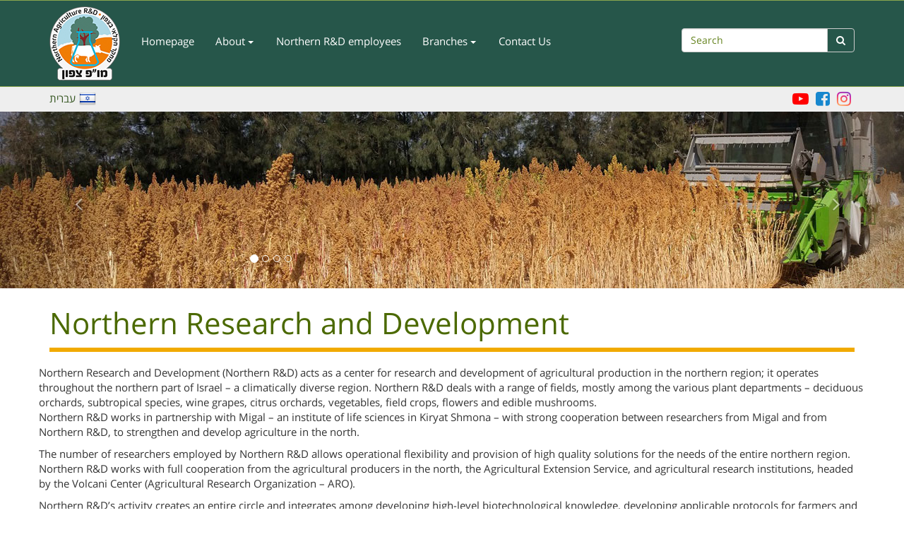

--- FILE ---
content_type: text/html; charset=UTF-8
request_url: https://www.mop-zafon.org.il/en/?page=5
body_size: 8067
content:
<!DOCTYPE html>
<html  lang="en" dir="ltr" prefix="content: http://purl.org/rss/1.0/modules/content/  dc: http://purl.org/dc/terms/  foaf: http://xmlns.com/foaf/0.1/  og: http://ogp.me/ns#  rdfs: http://www.w3.org/2000/01/rdf-schema#  schema: http://schema.org/  sioc: http://rdfs.org/sioc/ns#  sioct: http://rdfs.org/sioc/types#  skos: http://www.w3.org/2004/02/skos/core#  xsd: http://www.w3.org/2001/XMLSchema# ">
  <head>
    <meta charset="utf-8" />
<noscript><style>form.antibot * :not(.antibot-message) { display: none !important; }</style>
</noscript><script async src="https://www.googletagmanager.com/gtag/js?id=UA-64471070-1"></script>
<script>window.dataLayer = window.dataLayer || [];function gtag(){dataLayer.push(arguments)};gtag("js", new Date());gtag("set", "developer_id.dMDhkMT", true);gtag("config", "UA-64471070-1", {"groups":"default","anonymize_ip":true,"page_placeholder":"PLACEHOLDER_page_path","allow_ad_personalization_signals":false});</script>
<meta name="MobileOptimized" content="width" />
<meta name="HandheldFriendly" content="true" />
<meta name="viewport" content="width=device-width, initial-scale=1.0" />
<link rel="alternate" hreflang="en" href="https://www.mop-zafon.org.il/en" />
<link rel="alternate" hreflang="he" href="https://www.mop-zafon.org.il/he" />
<link rel="canonical" href="https://www.mop-zafon.org.il/en/homepage" />
<link rel="shortlink" href="https://www.mop-zafon.org.il/en/node/1" />

    <title>Northern Research and Development | מופ צפון</title>
    <link rel="stylesheet" media="all" href="/sites/default/files/css/css_5pG6BBCso_vayULvU4FBuN7tR4MRqjuBu2ZPdNFhiSs.css" />
<link rel="stylesheet" media="all" href="https://cdn.jsdelivr.net/npm/bootstrap@3.4.1/dist/css/bootstrap.min.css" integrity="sha256-bZLfwXAP04zRMK2BjiO8iu9pf4FbLqX6zitd+tIvLhE=" crossorigin="anonymous" />
<link rel="stylesheet" media="all" href="https://cdn.jsdelivr.net/npm/@unicorn-fail/drupal-bootstrap-styles@0.0.2/dist/3.1.1/7.x-3.x/drupal-bootstrap.min.css" integrity="sha512-nrwoY8z0/iCnnY9J1g189dfuRMCdI5JBwgvzKvwXC4dZ+145UNBUs+VdeG/TUuYRqlQbMlL4l8U3yT7pVss9Rg==" crossorigin="anonymous" />
<link rel="stylesheet" media="all" href="https://cdn.jsdelivr.net/npm/@unicorn-fail/drupal-bootstrap-styles@0.0.2/dist/3.1.1/8.x-3.x/drupal-bootstrap.min.css" integrity="sha512-jM5OBHt8tKkl65deNLp2dhFMAwoqHBIbzSW0WiRRwJfHzGoxAFuCowGd9hYi1vU8ce5xpa5IGmZBJujm/7rVtw==" crossorigin="anonymous" />
<link rel="stylesheet" media="all" href="https://cdn.jsdelivr.net/npm/@unicorn-fail/drupal-bootstrap-styles@0.0.2/dist/3.2.0/7.x-3.x/drupal-bootstrap.min.css" integrity="sha512-U2uRfTiJxR2skZ8hIFUv5y6dOBd9s8xW+YtYScDkVzHEen0kU0G9mH8F2W27r6kWdHc0EKYGY3JTT3C4pEN+/g==" crossorigin="anonymous" />
<link rel="stylesheet" media="all" href="https://cdn.jsdelivr.net/npm/@unicorn-fail/drupal-bootstrap-styles@0.0.2/dist/3.2.0/8.x-3.x/drupal-bootstrap.min.css" integrity="sha512-JXQ3Lp7Oc2/VyHbK4DKvRSwk2MVBTb6tV5Zv/3d7UIJKlNEGT1yws9vwOVUkpsTY0o8zcbCLPpCBG2NrZMBJyQ==" crossorigin="anonymous" />
<link rel="stylesheet" media="all" href="https://cdn.jsdelivr.net/npm/@unicorn-fail/drupal-bootstrap-styles@0.0.2/dist/3.3.1/7.x-3.x/drupal-bootstrap.min.css" integrity="sha512-ZbcpXUXjMO/AFuX8V7yWatyCWP4A4HMfXirwInFWwcxibyAu7jHhwgEA1jO4Xt/UACKU29cG5MxhF/i8SpfiWA==" crossorigin="anonymous" />
<link rel="stylesheet" media="all" href="https://cdn.jsdelivr.net/npm/@unicorn-fail/drupal-bootstrap-styles@0.0.2/dist/3.3.1/8.x-3.x/drupal-bootstrap.min.css" integrity="sha512-kTMXGtKrWAdF2+qSCfCTa16wLEVDAAopNlklx4qPXPMamBQOFGHXz0HDwz1bGhstsi17f2SYVNaYVRHWYeg3RQ==" crossorigin="anonymous" />
<link rel="stylesheet" media="all" href="https://cdn.jsdelivr.net/npm/@unicorn-fail/drupal-bootstrap-styles@0.0.2/dist/3.4.0/8.x-3.x/drupal-bootstrap.min.css" integrity="sha512-tGFFYdzcicBwsd5EPO92iUIytu9UkQR3tLMbORL9sfi/WswiHkA1O3ri9yHW+5dXk18Rd+pluMeDBrPKSwNCvw==" crossorigin="anonymous" />
<link rel="stylesheet" media="all" href="/sites/default/files/css/css_nOtJsJo0k9z__UOxqHLrKcX3-RWhixZss1enRF08TcE.css" />

    
  </head>
  <body class="path-frontpage page-node-type-static-page navbar-is-static-top has-glyphicons">
    <a href="#main-content" class="visually-hidden focusable skip-link">
      Skip to main content
    </a>
    
      <div class="dialog-off-canvas-main-canvas" data-off-canvas-main-canvas>
    
          <header class="navbar navbar-default navbar-static-top" id="navbar" role="banner">
              <div class="container">
            <div class="navbar-header">
          <div class="region region-navigation">
    <section class="language-switcher-language-url visible-xs block block-language block-language-blocklanguage-interface clearfix" id="block-mhlypspwt-2" role="navigation">
  
    

      <ul class="links"><li hreflang="he" data-drupal-link-query="{&quot;page&quot;:&quot;5&quot;}" data-drupal-link-system-path="node/1" class="he"><a href="/he/homepage?page=5" class="language-link" hreflang="he" data-drupal-link-query="{&quot;page&quot;:&quot;5&quot;}" data-drupal-link-system-path="node/1">עברית</a></li><li></li></ul>
  </section>

  </div>

                          <button type="button" class="navbar-toggle" data-toggle="collapse" data-target="#navbar-collapse">
            <span class="sr-only">Toggle navigation</span>
            <span class="icon-bar"></span>
            <span class="icon-bar"></span>
            <span class="icon-bar"></span>
          </button>
              </div>

                    <div id="navbar-collapse" class="navbar-collapse collapse">
            <div class="region region-navigation-collapsible">
          <a class="logo navbar-btn pull-left" href="/index.php/en" title="Home" rel="home">
      <img src="/sites/default/files/mopzafon_new_logo_0_0_0.png" alt="Home" />
    </a>
      <nav role="navigation" aria-labelledby="block-mainmenuenglish-menu" id="block-mainmenuenglish">
            
  <h2 class="visually-hidden" id="block-mainmenuenglish-menu">Main Menu - English</h2>
  

        
      <ul class="menu menu--menu-main-menu-english nav">
                      <li class="first">
                                        <a href="/index.php/en" data-drupal-link-system-path="&lt;front&gt;">Homepage</a>
              </li>
                      <li class="expanded dropdown">
                                                                    <a href="" class="dropdown-toggle" data-toggle="dropdown">About <span class="caret"></span></a>
                        <ul class="dropdown-menu">
                      <li class="first">
                                        <a href="/index.php/en/node/41" data-drupal-link-system-path="node/41">Organizational structure</a>
              </li>
                      <li>
                                        <a href="https://www.mop-zafon.org.il/en/researchers">Northern R&amp;D Researchers</a>
              </li>
                      <li>
                                        <a href="/index.php/en/node/39" data-drupal-link-system-path="node/39">R&amp;D activity</a>
              </li>
                      <li class="last">
                                        <a href="/index.php/en/node/40" data-drupal-link-system-path="node/40">Regional activity map</a>
              </li>
        </ul>
  
              </li>
                      <li>
                                        <a href="/index.php/en/employees" data-drupal-link-system-path="employees">Northern R&amp;D employees</a>
              </li>
                      <li class="expanded dropdown">
                                                                    <a href="" class="dropdown-toggle" data-toggle="dropdown">Branches <span class="caret"></span></a>
                        <ul class="dropdown-menu">
                      <li class="first">
                                        <a href="/index.php/en/node/75" data-drupal-link-system-path="node/75">Animals</a>
              </li>
                      <li>
                                        <a href="/index.php/en/node/33" data-drupal-link-system-path="node/33">Avocado</a>
              </li>
                      <li>
                                        <a href="/index.php/en/node/35" data-drupal-link-system-path="node/35">Bananas</a>
              </li>
                      <li>
                                        <a href="/index.php/en/node/77" data-drupal-link-system-path="node/77">Citrus</a>
              </li>
                      <li>
                                        <a href="/index.php/en/node/79" data-drupal-link-system-path="node/79">Deciduous orchards</a>
              </li>
                      <li>
                                        <a href="/index.php/en/node/76" data-drupal-link-system-path="node/76">Field Crops and Vegetables</a>
              </li>
                      <li>
                                        <a href="/index.php/en/node/31" data-drupal-link-system-path="node/31">Flowers</a>
              </li>
                      <li>
                                        <a href="/index.php/en/node/80" data-drupal-link-system-path="node/80">Subtropical crops</a>
              </li>
                      <li class="last">
                                        <a href="/index.php/en/node/78" data-drupal-link-system-path="node/78">Wine grapes</a>
              </li>
        </ul>
  
              </li>
                      <li class="last">
                                        <a href="/index.php/en/contact-us" data-drupal-link-system-path="node/124">Contact Us</a>
              </li>
        </ul>
  

  </nav>
<div class="search-block-form block block-search block-search-form-block" data-drupal-selector="search-block-form" id="block-twpshypws" role="search">
  
    
      <form action="/index.php/en/search/node" method="get" id="search-block-form" accept-charset="UTF-8">
  <div class="form-item js-form-item form-type-search js-form-type-search form-item-keys js-form-item-keys form-no-label form-group">
      <label for="edit-keys" class="control-label sr-only">Search</label>
  
  
  <div class="input-group"><input title="Enter the terms you wish to search for." placeholder="Search" data-drupal-selector="edit-keys" class="form-search form-control" type="search" id="edit-keys" name="keys" value="" size="15" maxlength="128" /><span class="input-group-btn"><button class="search-button button js-form-submit form-submit btn-default btn" type="submit" value=""></button></span></div>

  
  
      <div id="edit-keys--description" class="description help-block">
      Enter the terms you wish to search for.
    </div>
  </div>
<div class="form-actions form-group js-form-wrapper form-wrapper" data-drupal-selector="edit-actions" id="edit-actions"></div>

</form>

  </div>

  </div>

        </div>
                    </div>
          </header>
  
                              <div class="header1">
			<div class="container">
			  <div class="region region-header1">
    <section id="block-social-header" class="block block-block-content block-block-content715d613e-3d5b-49d7-b8cc-df8701f607c6 clearfix">
  
    

      
            <div class="field field--name-body field--type-text-with-summary field--label-hidden field--item"><p><a class="fa fa-youtube-play" href="https://www.youtube.com/channel/UC8fI8T5YmOorNepUlB2jgwA?view_as=public" rel=" noopener noreferrer" target="_blank"></a><a class="fa fa-facebook-square" href="https://www.facebook.com/Mopzafon/" rel=" noopener noreferrer" target="_blank"></a><a href="https://www.instagram.com/mop.tzafon/" rel=" noopener noreferrer" target="_blank" class="fa fa-instagram"></a></p>
</div>
      
  </section>
<section class="language-switcher-language-url hidden-xs block block-language block-language-blocklanguage-interface clearfix" id="block-mhlypspwt" role="navigation">
  
    

      <ul class="links"><li hreflang="he" data-drupal-link-query="{&quot;page&quot;:&quot;5&quot;}" data-drupal-link-system-path="node/1" class="he"><a href="/he/homepage?page=5" class="language-link" hreflang="he" data-drupal-link-query="{&quot;page&quot;:&quot;5&quot;}" data-drupal-link-system-path="node/1">עברית</a></li><li></li></ul>
  </section>

  </div>

			</div>
			</div>
          
<div class="preload">
<img src="/themes/custom/portalmedia/img/homepage_slider/slide1.jpg" />
<img src="/themes/custom/portalmedia/img/homepage_slider/slide2.jpg" />
<img src="/themes/custom/portalmedia/img/homepage_slider/slide3.jpg" />
<img src="/themes/custom/portalmedia/img/homepage_slider/slide4.jpg" />
<img src="/themes/custom/portalmedia/img/homepage_slider/slide5.jpg" />
<img src="/themes/custom/portalmedia/img/homepage_slider/slide6.jpg" />
</div>

<div id="homepage-carousel" class="carousel slide carousel-fade" data-ride="carousel">
  <!-- Indicators -->
  <ol class="carousel-indicators">
    <li data-target="#homepage-carousel" data-slide-to="0" class="active"></li>
    <li data-target="#homepage-carousel" data-slide-to="1"></li>
    <li data-target="#homepage-carousel" data-slide-to="2"></li>
    <li data-target="#homepage-carousel" data-slide-to="3"></li>
  </ol>

  <!-- Wrapper for slides -->
  <div class="carousel-inner">
      <div class="item active" style="background-image: url(/themes/custom/portalmedia/img/homepage_slider/slide6.jpg);">
      <div class="carousel-caption">
        <h3></h3>
        <p></p>
        <a class="btn btn-slide" href="/applications" role="button"></a>
      </div>
    </div>

      <div class="item" style="background-image: url(/themes/custom/portalmedia/img/homepage_slider/slide5.jpg);">
      <div class="carousel-caption">
        <h3></h3>
        <p></p>
        <a class="btn btn-slide" href="/installation-process" role="button"></a>
      </div>
    </div>

    <div class="item" style="background-image: url(/themes/custom/portalmedia/img/homepage_slider/slide1.jpg);">
      <div class="carousel-caption">
        <h3></h3>
        <p></p>
        <a class="btn btn-slide" href="/technology" role="button"></a>
      </div>
    </div>
    <div class="item" style="background-image: url(/themes/custom/portalmedia/img/homepage_slider/slide3.jpg);">
      <div class="carousel-caption">
        <h3></h3>
        <p></p>
        <a class="btn btn-slide" href="/technology" role="button"></a>
      </div>
    </div>
  </div>

  <!-- Left and right controls -->
  <a class="left carousel-control" href="#homepage-carousel" data-slide="prev">
    <span class="glyphicon-chevron-left fa fa-angle-left"></span>
    <span class="sr-only">Previous</span>
  </a>
  <a class="right carousel-control" href="#homepage-carousel" data-slide="next">
    <span class="glyphicon-chevron-right fa fa-angle-right"></span>
    <span class="sr-only">Next</span>
  </a>
</div>


      
  <div role="main" class="main-container container js-quickedit-main-content">
    <div class="row">

                              <div class="col-sm-12" role="heading">
              <div class="region region-header">
    <div data-drupal-messages-fallback class="hidden"></div>
    <h1 class="page-header">
<span>Northern Research and Development</span>
</h1>


  </div>

          </div>
              
            
                  <section>

                
                                      
                  
                          <a id="main-content"></a>
            <div class="region region-content">
      
<article role="article" about="/en/homepage" class="static-page is-promoted full clearfix">

  
    

  
  <div class="content">
    
            <div class="field field--name-body field--type-text-with-summary field--label-hidden field--item"><p>Northern Research and Development (Northern R&amp;D) acts as a center for research and development of agricultural production in the northern region; it operates throughout the northern part of Israel – a climatically diverse region. Northern R&amp;D deals with a range of fields, mostly among the various plant departments – deciduous orchards, subtropical species, wine grapes, citrus orchards, vegetables, field crops, flowers and edible mushrooms.<br />
Northern R&amp;D works in partnership with Migal – an institute of life sciences in Kiryat Shmona – with strong cooperation between researchers from Migal and from Northern R&amp;D, to strengthen and develop agriculture in the north.</p>
<p>
The number of researchers employed by Northern R&amp;D allows operational flexibility and provision of high quality solutions for the needs of the entire northern region. Northern R&amp;D works with full cooperation from the agricultural producers in the north, the Agricultural Extension Service, and agricultural research institutions, headed by the Volcani Center (Agricultural Research Organization – ARO).</p>
<p>
Northern R&amp;D’s activity creates an entire circle and integrates among developing high-level biotechnological knowledge, developing applicable protocols for farmers and implementing the knowledge in the region. This unique model operates as a partnership among the R&amp;D centers and together with the farmers and sellers allows advancement of agriculture and maintenance of a competitive, high level for the long-term.</p>
</div>
      
  </div>

</article>

<section class="views-element-container pull-right col-md-4 col-xs-12 block block-views block-views-blocknewsbootstrap-homepage-block1 clearfix" id="block-views-block-newsbootstrap-homepage-block1">
  
    <div class="block-border"></div>
    <h2 class="block-title">Professional Lectures</h2>
    <div class="block-border border-bottom"></div>
    

      <div class="form-group"><div class="view view-newsbootstrap view-id-newsbootstrap view-display-id-homepage_block1 js-view-dom-id-1921bddc9f10f5e596d2f0e876952fb1175f464ebb6af6899e694585a662531c">
  
    
      
      <div class="view-content">
          <div><div class="tab-inline">  <img loading="lazy" src="/sites/default/files/styles/news_image/public/2022-06/img10.jpg?itok=dCXiIfhW" width="498" height="256" alt="" typeof="foaf:Image" class="img-responsive" />


<div class="tabs-caption">
<strong>Professional Lectures</strong>
Lecture by Marcel Vance - Growing an apple in Australia

Management of radiation interfaces in agriculture - Sunnyside APV summit…<br /> 
<a href="/index.php/en/node/2975" hreflang="en">Read more</a>
</div>
</div></div>

    </div>
  
          </div>
</div>

  </section>
<section class="views-element-container pull-right col-md-4 col-xs-12 block block-views block-views-blocknewsbootstrap-block-2 clearfix" id="block-views-block-newsbootstrap-block-2">
  
    <div class="block-border"></div>
    <h2 class="block-title">Meet Northern R&amp;D</h2>
    <div class="block-border border-bottom"></div>
    

      <div class="form-group"><div class="view view-newsbootstrap view-id-newsbootstrap view-display-id-block_2 js-view-dom-id-aefc2e1589bafdac0beb13493f79753e68bd2d5282f17b39e1febf35eb5e3906">
  
    
      
      <div class="view-content">
          <div class="views-row"><div class="tab-inline">  <img loading="lazy" src="/sites/default/files/styles/news_image/public/2022-06/mop-video-en_0.jpg?itok=UPhkDu-N" width="498" height="256" alt="" typeof="foaf:Image" class="img-responsive" />


<div class="tabs-caption">
<strong>Meet Northern R&amp;D</strong>
You are welcome to watch our introductory video on YouTube

 


<br /> 
<a href="/index.php/en/node/3213" hreflang="en">Read more</a>
</div>
</div></div>

    </div>
  
          </div>
</div>

  </section>
<section class="views-element-container pull-right col-md-4 col-xs-12 block block-views block-views-blocknewsbootstrap-homepage-block2 clearfix" id="block-views-block-newsbootstrap-homepage-block2">
  
    <div class="block-border"></div>
    <h2 class="block-title">Guided Tours</h2>
    <div class="block-border border-bottom"></div>
    

      <div class="form-group"><div class="view view-newsbootstrap view-id-newsbootstrap view-display-id-homepage_block2 js-view-dom-id-1a84c3ab544de432ebb2289d31db38796fb721b53b0fda689cc23cd073d046cf">
  
    
      
      <div class="view-content">
          <div><div class="tab-inline">  <img loading="lazy" src="/sites/default/files/styles/news_image/public/2022-06/%D7%9C%D7%99%D7%A6%27%D7%99%202.jpg?itok=BDajd5R9" width="498" height="256" alt="" typeof="foaf:Image" class="img-responsive" />


<div class="tabs-caption">
<strong>Guided Tours</strong>
To all interested parties

Rich and fascinating guided tours of northern R&amp;D sites

For groups and individuals

You can…<br /> 
<a href="/index.php/en/node/2867" hreflang="en">Read more</a>
</div>
</div></div>

    </div>
  
          </div>
</div>

  </section>

  </div>

              </section>

<div class="col-md-12 branches-row">


<div class="block-border"></div>
  <h2 class="block-title">Branches</h2>
<div class="block-border border-bottom"></div>

		<section id="block-homepagedevelopmentbanner" class="col-md-6 block block-block-content clearfix">
	<div class="block-content col-md-12">
    <img alt="beaker" class="homepage-icon" data-entity-type="" data-entity-uuid="" src="/themes/custom/portalmedia/img/homepage_icon1.png">
<h3 class="block-title">Development</h3>
		<div class="field field--name-body field--type-text-with-summary field--label-hidden field--item"><p>The role of Northern R&D is to develop growing protocols and applied knowledge for farmers, therefore the activities of Northern R&D are implementation-oriented and a central part of the activity is directed to implementation processes including model plots and assimilation of technologies in partnership with instructors from the Agricultural Extension Service. Implementation processes are conducted in various fields – environmentally-friendly management, orchard-growing technologies, increasing water-use efficiency and more.</p>
</div>
</div>
  </section>

		  <section id="block-homepageresearchbanner" class="col-md-6 block block-block-content clearfix">
    <div class="block-content col-md-12">
      <img alt="Research" class="homepage-icon" data-entity-type="" data-entity-uuid="" src="/themes/custom/portalmedia/img/homepage_icon2.png">
	<h3 class="block-title">Research</h3>
	<div class="field field--name-body field--type-text-with-summary field--label-hidden field--item"><p>At Northern R&D there are 12 researchers in applied research fields from different disciplines. Applied research is also conducted in partnership with Migal, the Volcani Center, universities and others. The research is conducted at a high scientific level. The scientific director of Northern R&D is a researcher from the Volcani Center. The research studies are scientifically reviewed and compete for highly-contested research grants.</p>
</div>
</div>

  </section>


  	  	  <section id="block-homepageresearchbanner" class="col-md-6 block block-block-content clearfix">
      <div class="block-content col-md-12">
        <img alt="Research" class="homepage-icon" data-entity-type="" data-entity-uuid="" src="/themes/custom/portalmedia/img/homepage_icon3.png">
  	<h3 class="block-title">Implementation</h3>
  	<div class="field field--name-body field--type-text-with-summary field--label-hidden field--item"><p>At Northern R&D there are 12 researchers in applied research fields from different disciplines. Applied research is also conducted in partnership with Migal, the Volcani Center, universities and others. The research is conducted at a high scientific level. The scientific director of Northern R&D is a researcher from the Volcani Center. The research studies are scientifically reviewed and compete for highly-contested research grants.</p>
  </div>
  </div>
  
    </section>



</div>

	<div class="col-md-12">
<section id="block-homepagelogos" class="hidden-sm hidden-xs block block-block-content block-block-content09f6aae4-80f8-4e96-9504-d5caa76d7e10 clearfix">
    <div class="block-border"></div>
<h2 class="block-title">Our Partners</h2>
<div class="block-border border-bottom"></div>

<div class="field field--name-body field--type-text-with-summary field--label-hidden field--item"><table style="width:100%"><tbody><tr><td align="center"><a target="_blank" href="http://www.kkl.org.il"> <img src="https://mop-zafon.org.il/sites/default/files/uploads/partners-logos/1_kkl.jpg"></a></td>
<td align="center"><a target="_blank" href="http://negev-galil.gov.il"><img src="/sites/default/files/uploads/partners-logos/2_negev.jpg"></a></td>
<td align="center"><a target="_blank" href="http://www.ica-is.org.il"><img src="/sites/default/files/uploads/partners-logos/3_ica.jpg"></a></td>
<td align="center"><a target="_blank" href="http://www.plants.org.il"><img src="/sites/default/files/uploads/partners-logos/4_plants.jpg"></a></td>
<td align="center"><a target="_blank" href="http://www.hityashvut.org.il"><img src="/sites/default/files/uploads/partners-logos/4_1_hativa.jpg"></a></td>
<td align="center"><a target="_blank" href="http://www.agri.gov.il"><img src="/sites/default/files/uploads/partners-logos/5_volcani.jpg"></a></td>
<td align="center"><a target="_blank" href="http://www.moag.gov.il/agri"><img src="/sites/default/files/uploads/partners-logos/6-haklautnew.jpg"></a></td>
</tr></tbody></table></div>

  </section>
</div> <!--  Row -->
<!-- <div class="row">
  <iframe width="560" height="315" src="https://www.youtube.com/embed/videoseries?list=UU8fI8T5YmOorNepUlB2jgwA" frameborder="0" allow="autoplay; encrypted-media" allowfullscreen></iframe>
</div> -->

                </div>
  </div>

      <footer class="footer" role="contentinfo">
      
<div class="region region-footer">

<div class="footer-top">
	<div class="container">
    <section id="block-footercontactus-2" class="col-md-6 block block-block-content block-block-content9ce52c51-4fc8-4caf-8435-b58024102326 clearfix">
  
    <div class="block-border"></div>
    <h2 class="block-title">Keep in touch</h2>
    <div class="block-border border-bottom"></div>
    

      
            <div class="field field--name-body field--type-text-with-summary field--label-hidden field--item"><p>Northern Agriculture R&amp;D Migal Building, Southern Industrial Zone - Kiryat Shemona Mailing address: P.O.B. 831 Kiryat Shemona 11016 Israel Tel: 972-4-6953508 Fax: 972-4-6944980 Accounting: 972-4-6953501/589 Email:  <a href="mailto:ortala@migal.org.il">ortala@migal.org.il</a></p>
</div>
      
  </section>
<nav role="navigation" aria-labelledby="block-footer-nav-english-menu" id="block-footer-nav-english" class="col-md-6">
      
  <h2 id="block-footer-nav-english-menu">Quick Links</h2>
  

        
      <ul class="menu menu--footer-nav-english nav">
                      <li class="first">
                                        <a href="http://www.mop-zafon.net">Meteorology</a>
              </li>
                      <li>
                                        <a href="http://www.migal.org.il">Migal</a>
              </li>
                      <li class="last">
                                        <a href="/index.php/en/areas-page" data-drupal-link-system-path="node/32">Branches</a>
              </li>
        </ul>
  

  </nav>

	</div>
</div>

<div class="footer-copyright">
	<div class="copyright-content">
	<span class="text">כל הזכויות שמורות &copy; מופ צפון 2026 - 2009</span>
	<span class="partnters">
	<a href="http://www.portalmedia.co.il/" target="_blank">פורטל מדיה</a> » <a title="בניית אתרים" href="http://www.portalmedia.co.il/%D7%94%D7%A9%D7%99%D7%A8%D7%95%D7%AA%D7%99%D7%9D-%D7%A9%D7%9C%D7%A0%D7%95/%D7%91%D7%A0%D7%99%D7%99%D7%AA-%D7%90%D7%AA%D7%A8%D7%99%D7%9D">בניית אתרים</a> | <a title="אחסון אתרים" href="https://www.osx.co.il">אחסון אתרים</a>
	@</span>
	</div>
</div>

</div>

    </footer>
  
  </div>

    
    <script type="application/json" data-drupal-selector="drupal-settings-json">{"path":{"baseUrl":"\/","scriptPath":null,"pathPrefix":"en\/","currentPath":"node\/1","currentPathIsAdmin":false,"isFront":true,"currentLanguage":"en","currentQuery":{"page":"5"}},"pluralDelimiter":"\u0003","suppressDeprecationErrors":true,"ajaxPageState":{"libraries":"core\/drupal.dialog.ajax,google_analytics\/google_analytics,portalmedia\/global-scripts,portalmedia\/global-styling,system\/base,views\/views.module","theme":"portalmedia","theme_token":null},"ajaxTrustedUrl":{"\/index.php\/en\/search\/node":true},"google_analytics":{"account":"UA-64471070-1","trackOutbound":true,"trackMailto":true,"trackTel":true,"trackDownload":true,"trackDownloadExtensions":"7z|aac|arc|arj|asf|asx|avi|bin|csv|doc(x|m)?|dot(x|m)?|exe|flv|gif|gz|gzip|hqx|jar|jpe?g|js|mp(2|3|4|e?g)|mov(ie)?|msi|msp|pdf|phps|png|ppt(x|m)?|pot(x|m)?|pps(x|m)?|ppam|sld(x|m)?|thmx|qtm?|ra(m|r)?|sea|sit|tar|tgz|torrent|txt|wav|wma|wmv|wpd|xls(x|m|b)?|xlt(x|m)|xlam|xml|z|zip"},"bootstrap":{"forms_has_error_value_toggle":1,"modal_animation":1,"modal_backdrop":"true","modal_focus_input":1,"modal_keyboard":1,"modal_select_text":1,"modal_show":1,"modal_size":""},"user":{"uid":0,"permissionsHash":"fbaeb286d70b594735478cc29ce9c4d40d3c1557fbeb28cb8d4d8f85f7fd07b9"}}</script>
<script src="/sites/default/files/js/js_Wf8ojTKhP6YnNML9ZCS2sehMBO9s1jzZAkq7nN16Qmc.js"></script>
<script src="https://cdn.jsdelivr.net/npm/bootstrap@3.4.1/dist/js/bootstrap.min.js" integrity="sha256-nuL8/2cJ5NDSSwnKD8VqreErSWHtnEP9E7AySL+1ev4=" crossorigin="anonymous"></script>
<script src="/sites/default/files/js/js_ae1wrsKw-mr3xg6uexF4bxNySClvByHWMeL6hrEgNMw.js"></script>

  </body>
</html>


--- FILE ---
content_type: text/css
request_url: https://www.mop-zafon.org.il/sites/default/files/css/css_nOtJsJo0k9z__UOxqHLrKcX3-RWhixZss1enRF08TcE.css
body_size: 14080
content:
html{direction:rtl;}body{direction:rtl;}.flip.text-left{text-align:right;}.flip.text-right{text-align:left;}.list-unstyled{padding-right:0;padding-left:initial;}.list-inline{padding-right:0;padding-left:initial;margin-right:-5px;margin-left:0;}dd{margin-right:0;margin-left:initial;}@media (min-width:768px){.dl-horizontal dt{float:right;clear:right;text-align:left;}.dl-horizontal dd{margin-right:180px;margin-left:0;}}blockquote{border-right:5px solid #eeeeee;border-left:0;}.blockquote-reverse,blockquote.pull-left{padding-left:15px;padding-right:0;border-left:5px solid #eeeeee;border-right:0;text-align:left;}.col-xs-1,.col-sm-1,.col-md-1,.col-lg-1,.col-xs-2,.col-sm-2,.col-md-2,.col-lg-2,.col-xs-3,.col-sm-3,.col-md-3,.col-lg-3,.col-xs-4,.col-sm-4,.col-md-4,.col-lg-4,.col-xs-5,.col-sm-5,.col-md-5,.col-lg-5,.col-xs-6,.col-sm-6,.col-md-6,.col-lg-6,.col-xs-7,.col-sm-7,.col-md-7,.col-lg-7,.col-xs-8,.col-sm-8,.col-md-8,.col-lg-8,.col-xs-9,.col-sm-9,.col-md-9,.col-lg-9,.col-xs-10,.col-sm-10,.col-md-10,.col-lg-10,.col-xs-11,.col-sm-11,.col-md-11,.col-lg-11,.col-xs-12,.col-sm-12,.col-md-12,.col-lg-12{position:relative;min-height:1px;padding-left:15px;padding-right:15px;}.col-xs-1,.col-xs-2,.col-xs-3,.col-xs-4,.col-xs-5,.col-xs-6,.col-xs-7,.col-xs-8,.col-xs-9,.col-xs-10,.col-xs-11,.col-xs-12{float:right;}.col-xs-12{width:100%;}.col-xs-11{width:91.66666667%;}.col-xs-10{width:83.33333333%;}.col-xs-9{width:75%;}.col-xs-8{width:66.66666667%;}.col-xs-7{width:58.33333333%;}.col-xs-6{width:50%;}.col-xs-5{width:41.66666667%;}.col-xs-4{width:33.33333333%;}.col-xs-3{width:25%;}.col-xs-2{width:16.66666667%;}.col-xs-1{width:8.33333333%;}.col-xs-pull-12{left:100%;right:auto;}.col-xs-pull-11{left:91.66666667%;right:auto;}.col-xs-pull-10{left:83.33333333%;right:auto;}.col-xs-pull-9{left:75%;right:auto;}.col-xs-pull-8{left:66.66666667%;right:auto;}.col-xs-pull-7{left:58.33333333%;right:auto;}.col-xs-pull-6{left:50%;right:auto;}.col-xs-pull-5{left:41.66666667%;right:auto;}.col-xs-pull-4{left:33.33333333%;right:auto;}.col-xs-pull-3{left:25%;right:auto;}.col-xs-pull-2{left:16.66666667%;right:auto;}.col-xs-pull-1{left:8.33333333%;right:auto;}.col-xs-pull-0{left:auto;right:auto;}.col-xs-push-12{right:100%;left:0;}.col-xs-push-11{right:91.66666667%;left:0;}.col-xs-push-10{right:83.33333333%;left:0;}.col-xs-push-9{right:75%;left:0;}.col-xs-push-8{right:66.66666667%;left:0;}.col-xs-push-7{right:58.33333333%;left:0;}.col-xs-push-6{right:50%;left:0;}.col-xs-push-5{right:41.66666667%;left:0;}.col-xs-push-4{right:33.33333333%;left:0;}.col-xs-push-3{right:25%;left:0;}.col-xs-push-2{right:16.66666667%;left:0;}.col-xs-push-1{right:8.33333333%;left:0;}.col-xs-push-0{right:auto;left:0;}.col-xs-offset-12{margin-right:100%;margin-left:0;}.col-xs-offset-11{margin-right:91.66666667%;margin-left:0;}.col-xs-offset-10{margin-right:83.33333333%;margin-left:0;}.col-xs-offset-9{margin-right:75%;margin-left:0;}.col-xs-offset-8{margin-right:66.66666667%;margin-left:0;}.col-xs-offset-7{margin-right:58.33333333%;margin-left:0;}.col-xs-offset-6{margin-right:50%;margin-left:0;}.col-xs-offset-5{margin-right:41.66666667%;margin-left:0;}.col-xs-offset-4{margin-right:33.33333333%;margin-left:0;}.col-xs-offset-3{margin-right:25%;margin-left:0;}.col-xs-offset-2{margin-right:16.66666667%;margin-left:0;}.col-xs-offset-1{margin-right:8.33333333%;margin-left:0;}.col-xs-offset-0{margin-right:0%;margin-left:0;}@media (min-width:768px){.col-sm-1,.col-sm-2,.col-sm-3,.col-sm-4,.col-sm-5,.col-sm-6,.col-sm-7,.col-sm-8,.col-sm-9,.col-sm-10,.col-sm-11,.col-sm-12{float:right;}.col-sm-12{width:100%;}.col-sm-11{width:91.66666667%;}.col-sm-10{width:83.33333333%;}.col-sm-9{width:75%;}.col-sm-8{width:66.66666667%;}.col-sm-7{width:58.33333333%;}.col-sm-6{width:50%;}.col-sm-5{width:41.66666667%;}.col-sm-4{width:33.33333333%;}.col-sm-3{width:25%;}.col-sm-2{width:16.66666667%;}.col-sm-1{width:8.33333333%;}.col-sm-pull-12{left:100%;right:auto;}.col-sm-pull-11{left:91.66666667%;right:auto;}.col-sm-pull-10{left:83.33333333%;right:auto;}.col-sm-pull-9{left:75%;right:auto;}.col-sm-pull-8{left:66.66666667%;right:auto;}.col-sm-pull-7{left:58.33333333%;right:auto;}.col-sm-pull-6{left:50%;right:auto;}.col-sm-pull-5{left:41.66666667%;right:auto;}.col-sm-pull-4{left:33.33333333%;right:auto;}.col-sm-pull-3{left:25%;right:auto;}.col-sm-pull-2{left:16.66666667%;right:auto;}.col-sm-pull-1{left:8.33333333%;right:auto;}.col-sm-pull-0{left:auto;right:auto;}.col-sm-push-12{right:100%;left:0;}.col-sm-push-11{right:91.66666667%;left:0;}.col-sm-push-10{right:83.33333333%;left:0;}.col-sm-push-9{right:75%;left:0;}.col-sm-push-8{right:66.66666667%;left:0;}.col-sm-push-7{right:58.33333333%;left:0;}.col-sm-push-6{right:50%;left:0;}.col-sm-push-5{right:41.66666667%;left:0;}.col-sm-push-4{right:33.33333333%;left:0;}.col-sm-push-3{right:25%;left:0;}.col-sm-push-2{right:16.66666667%;left:0;}.col-sm-push-1{right:8.33333333%;left:0;}.col-sm-push-0{right:auto;left:0;}.col-sm-offset-12{margin-right:100%;margin-left:0;}.col-sm-offset-11{margin-right:91.66666667%;margin-left:0;}.col-sm-offset-10{margin-right:83.33333333%;margin-left:0;}.col-sm-offset-9{margin-right:75%;margin-left:0;}.col-sm-offset-8{margin-right:66.66666667%;margin-left:0;}.col-sm-offset-7{margin-right:58.33333333%;margin-left:0;}.col-sm-offset-6{margin-right:50%;margin-left:0;}.col-sm-offset-5{margin-right:41.66666667%;margin-left:0;}.col-sm-offset-4{margin-right:33.33333333%;margin-left:0;}.col-sm-offset-3{margin-right:25%;margin-left:0;}.col-sm-offset-2{margin-right:16.66666667%;margin-left:0;}.col-sm-offset-1{margin-right:8.33333333%;margin-left:0;}.col-sm-offset-0{margin-right:0%;margin-left:0;}}@media (min-width:992px){.col-md-1,.col-md-2,.col-md-3,.col-md-4,.col-md-5,.col-md-6,.col-md-7,.col-md-8,.col-md-9,.col-md-10,.col-md-11,.col-md-12{float:right;}.col-md-12{width:100%;}.col-md-11{width:91.66666667%;}.col-md-10{width:83.33333333%;}.col-md-9{width:75%;}.col-md-8{width:66.66666667%;}.col-md-7{width:58.33333333%;}.col-md-6{width:50%;}.col-md-5{width:41.66666667%;}.col-md-4{width:33.33333333%;}.col-md-3{width:25%;}.col-md-2{width:16.66666667%;}.col-md-1{width:8.33333333%;}.col-md-pull-12{left:100%;right:auto;}.col-md-pull-11{left:91.66666667%;right:auto;}.col-md-pull-10{left:83.33333333%;right:auto;}.col-md-pull-9{left:75%;right:auto;}.col-md-pull-8{left:66.66666667%;right:auto;}.col-md-pull-7{left:58.33333333%;right:auto;}.col-md-pull-6{left:50%;right:auto;}.col-md-pull-5{left:41.66666667%;right:auto;}.col-md-pull-4{left:33.33333333%;right:auto;}.col-md-pull-3{left:25%;right:auto;}.col-md-pull-2{left:16.66666667%;right:auto;}.col-md-pull-1{left:8.33333333%;right:auto;}.col-md-pull-0{left:auto;right:auto;}.col-md-push-12{right:100%;left:0;}.col-md-push-11{right:91.66666667%;left:0;}.col-md-push-10{right:83.33333333%;left:0;}.col-md-push-9{right:75%;left:0;}.col-md-push-8{right:66.66666667%;left:0;}.col-md-push-7{right:58.33333333%;left:0;}.col-md-push-6{right:50%;left:0;}.col-md-push-5{right:41.66666667%;left:0;}.col-md-push-4{right:33.33333333%;left:0;}.col-md-push-3{right:25%;left:0;}.col-md-push-2{right:16.66666667%;left:0;}.col-md-push-1{right:8.33333333%;left:0;}.col-md-push-0{right:auto;left:0;}.col-md-offset-12{margin-right:100%;margin-left:0;}.col-md-offset-11{margin-right:91.66666667%;margin-left:0;}.col-md-offset-10{margin-right:83.33333333%;margin-left:0;}.col-md-offset-9{margin-right:75%;margin-left:0;}.col-md-offset-8{margin-right:66.66666667%;margin-left:0;}.col-md-offset-7{margin-right:58.33333333%;margin-left:0;}.col-md-offset-6{margin-right:50%;margin-left:0;}.col-md-offset-5{margin-right:41.66666667%;margin-left:0;}.col-md-offset-4{margin-right:33.33333333%;margin-left:0;}.col-md-offset-3{margin-right:25%;margin-left:0;}.col-md-offset-2{margin-right:16.66666667%;margin-left:0;}.col-md-offset-1{margin-right:8.33333333%;margin-left:0;}.col-md-offset-0{margin-right:0%;margin-left:0;}}@media (min-width:1200px){.col-lg-1,.col-lg-2,.col-lg-3,.col-lg-4,.col-lg-5,.col-lg-6,.col-lg-7,.col-lg-8,.col-lg-9,.col-lg-10,.col-lg-11,.col-lg-12{float:right;}.col-lg-12{width:100%;}.col-lg-11{width:91.66666667%;}.col-lg-10{width:83.33333333%;}.col-lg-9{width:75%;}.col-lg-8{width:66.66666667%;}.col-lg-7{width:58.33333333%;}.col-lg-6{width:50%;}.col-lg-5{width:41.66666667%;}.col-lg-4{width:33.33333333%;}.col-lg-3{width:25%;}.col-lg-2{width:16.66666667%;}.col-lg-1{width:8.33333333%;}.col-lg-pull-12{left:100%;right:auto;}.col-lg-pull-11{left:91.66666667%;right:auto;}.col-lg-pull-10{left:83.33333333%;right:auto;}.col-lg-pull-9{left:75%;right:auto;}.col-lg-pull-8{left:66.66666667%;right:auto;}.col-lg-pull-7{left:58.33333333%;right:auto;}.col-lg-pull-6{left:50%;right:auto;}.col-lg-pull-5{left:41.66666667%;right:auto;}.col-lg-pull-4{left:33.33333333%;right:auto;}.col-lg-pull-3{left:25%;right:auto;}.col-lg-pull-2{left:16.66666667%;right:auto;}.col-lg-pull-1{left:8.33333333%;right:auto;}.col-lg-pull-0{left:auto;right:auto;}.col-lg-push-12{right:100%;left:0;}.col-lg-push-11{right:91.66666667%;left:0;}.col-lg-push-10{right:83.33333333%;left:0;}.col-lg-push-9{right:75%;left:0;}.col-lg-push-8{right:66.66666667%;left:0;}.col-lg-push-7{right:58.33333333%;left:0;}.col-lg-push-6{right:50%;left:0;}.col-lg-push-5{right:41.66666667%;left:0;}.col-lg-push-4{right:33.33333333%;left:0;}.col-lg-push-3{right:25%;left:0;}.col-lg-push-2{right:16.66666667%;left:0;}.col-lg-push-1{right:8.33333333%;left:0;}.col-lg-push-0{right:auto;left:0;}.col-lg-offset-12{margin-right:100%;margin-left:0;}.col-lg-offset-11{margin-right:91.66666667%;margin-left:0;}.col-lg-offset-10{margin-right:83.33333333%;margin-left:0;}.col-lg-offset-9{margin-right:75%;margin-left:0;}.col-lg-offset-8{margin-right:66.66666667%;margin-left:0;}.col-lg-offset-7{margin-right:58.33333333%;margin-left:0;}.col-lg-offset-6{margin-right:50%;margin-left:0;}.col-lg-offset-5{margin-right:41.66666667%;margin-left:0;}.col-lg-offset-4{margin-right:33.33333333%;margin-left:0;}.col-lg-offset-3{margin-right:25%;margin-left:0;}.col-lg-offset-2{margin-right:16.66666667%;margin-left:0;}.col-lg-offset-1{margin-right:8.33333333%;margin-left:0;}.col-lg-offset-0{margin-right:0%;margin-left:0;}}caption{text-align:right;}th{text-align:right;}@media screen and (max-width:767px){.table-responsive > .table-bordered{border:0;}.table-responsive > .table-bordered > thead > tr > th:first-child,.table-responsive > .table-bordered > tbody > tr > th:first-child,.table-responsive > .table-bordered > tfoot > tr > th:first-child,.table-responsive > .table-bordered > thead > tr > td:first-child,.table-responsive > .table-bordered > tbody > tr > td:first-child,.table-responsive > .table-bordered > tfoot > tr > td:first-child{border-right:0;border-left:initial;}.table-responsive > .table-bordered > thead > tr > th:last-child,.table-responsive > .table-bordered > tbody > tr > th:last-child,.table-responsive > .table-bordered > tfoot > tr > th:last-child,.table-responsive > .table-bordered > thead > tr > td:last-child,.table-responsive > .table-bordered > tbody > tr > td:last-child,.table-responsive > .table-bordered > tfoot > tr > td:last-child{border-left:0;border-right:initial;}}.radio label,.checkbox label{padding-right:20px;padding-left:initial;}.radio input[type="radio"],.radio-inline input[type="radio"],.checkbox input[type="checkbox"],.checkbox-inline input[type="checkbox"]{margin-right:-20px;margin-left:auto;}.radio-inline,.checkbox-inline{padding-right:20px;padding-left:0;}.radio-inline + .radio-inline,.checkbox-inline + .checkbox-inline{margin-right:10px;margin-left:0;}.has-feedback .form-control{padding-left:42.5px;padding-right:12px;}.form-control-feedback{left:0;right:auto;}@media (min-width:768px){.form-inline label{padding-right:0;padding-left:initial;}.form-inline .radio input[type="radio"],.form-inline .checkbox input[type="checkbox"]{margin-right:0;margin-left:auto;}}@media (min-width:768px){.form-horizontal .control-label{text-align:left;}}.form-horizontal .has-feedback .form-control-feedback{left:15px;right:auto;}.caret{margin-right:2px;margin-left:0;}.dropdown-menu{right:0;left:auto;float:left;text-align:right;}.dropdown-menu.pull-right{left:0;right:auto;float:right;}.dropdown-menu-right{left:auto;right:0;}.dropdown-menu-left{left:0;right:auto;}@media (min-width:768px){.navbar-right .dropdown-menu{left:auto;right:0;}.navbar-right .dropdown-menu-left{left:0;right:auto;}}.btn-group > .btn,.btn-group-vertical > .btn{float:right;}.btn-group .btn + .btn,.btn-group .btn + .btn-group,.btn-group .btn-group + .btn,.btn-group .btn-group + .btn-group{margin-right:-1px;margin-left:0px;}.btn-toolbar{margin-right:-5px;margin-left:0px;}.btn-toolbar .btn-group,.btn-toolbar .input-group{float:right;}.btn-toolbar > .btn,.btn-toolbar > .btn-group,.btn-toolbar > .input-group{margin-right:5px;margin-left:0px;}.btn-group > .btn:first-child{margin-right:0;}.btn-group > .btn:first-child:not(:last-child):not(.dropdown-toggle){border-top-right-radius:4px;border-bottom-right-radius:4px;border-bottom-left-radius:0;border-top-left-radius:0;}.btn-group > .btn:last-child:not(:first-child),.btn-group > .dropdown-toggle:not(:first-child){border-top-left-radius:4px;border-bottom-left-radius:4px;border-bottom-right-radius:0;border-top-right-radius:0;}.btn-group > .btn-group{float:right;}.btn-group.btn-group-justified > .btn,.btn-group.btn-group-justified > .btn-group{float:none;}.btn-group > .btn-group:not(:first-child):not(:last-child) > .btn{border-radius:0;}.btn-group > .btn-group:first-child > .btn:last-child,.btn-group > .btn-group:first-child > .dropdown-toggle{border-top-right-radius:4px;border-bottom-right-radius:4px;border-bottom-left-radius:0;border-top-left-radius:0;}.btn-group > .btn-group:last-child > .btn:first-child{border-top-left-radius:4px;border-bottom-left-radius:4px;border-bottom-right-radius:0;border-top-right-radius:0;}.btn .caret{margin-right:0;}.btn-group-vertical > .btn + .btn,.btn-group-vertical > .btn + .btn-group,.btn-group-vertical > .btn-group + .btn,.btn-group-vertical > .btn-group + .btn-group{margin-top:-1px;margin-right:0;}.input-group .form-control{float:right;}.input-group .form-control:first-child,.input-group-addon:first-child,.input-group-btn:first-child > .btn,.input-group-btn:first-child > .btn-group > .btn,.input-group-btn:first-child > .dropdown-toggle,.input-group-btn:last-child > .btn:not(:last-child):not(.dropdown-toggle),.input-group-btn:last-child > .btn-group:not(:last-child) > .btn{border-bottom-right-radius:4px;border-top-right-radius:4px;border-bottom-left-radius:0;border-top-left-radius:0;}.input-group-addon:first-child{border-left:0px;border-right:1px solid;}.input-group .form-control:last-child,.input-group-addon:last-child,.input-group-btn:last-child > .btn,.input-group-btn:last-child > .btn-group > .btn,.input-group-btn:last-child > .dropdown-toggle,.input-group-btn:first-child > .btn:not(:first-child),.input-group-btn:first-child > .btn-group:not(:first-child) > .btn{border-bottom-left-radius:4px;border-top-left-radius:4px;border-bottom-right-radius:0;border-top-right-radius:0;}.input-group-addon:last-child{border-left-width:1px;border-left-style:solid;border-right:0px;}.input-group-btn > .btn + .btn{margin-right:-1px;margin-left:auto;}.input-group-btn:first-child > .btn,.input-group-btn:first-child > .btn-group{margin-left:-1px;margin-right:auto;}.input-group-btn:last-child > .btn,.input-group-btn:last-child > .btn-group{margin-right:-1px;margin-left:auto;}.nav{padding-right:0;padding-left:initial;}.nav-tabs > li{float:right;}.nav-tabs > li > a{margin-left:auto;margin-right:-2px;border-radius:4px 4px 0 0;}.nav-pills > li{float:right;}.nav-pills > li > a{border-radius:4px;}.nav-pills > li + li{margin-right:2px;margin-left:auto;}.nav-stacked > li{float:none;}.nav-stacked > li + li{margin-right:0;margin-left:auto;}.nav-justified > .dropdown .dropdown-menu{right:auto;}.nav-tabs-justified > li > a{margin-left:0;margin-right:auto;}@media (min-width:768px){.nav-tabs-justified > li > a{border-radius:4px 4px 0 0;}}@media (min-width:768px){.navbar-header{float:right;}}.navbar-collapse{padding-right:15px;padding-left:15px;}.navbar-brand{float:right;}@media (min-width:768px){.navbar > .container .navbar-brand,.navbar > .container-fluid .navbar-brand{margin-right:-15px;margin-left:auto;}}.navbar-toggle{float:left;margin-left:15px;margin-right:auto;}@media (max-width:767px){.navbar-nav .open .dropdown-menu > li > a,.navbar-nav .open .dropdown-menu .dropdown-header{padding:5px 25px 5px 15px;}}@media (min-width:768px){.navbar-nav{float:right;}.navbar-nav > li{float:right;}}@media (min-width:768px){.navbar-left.flip{float:right !important;}.navbar-right:last-child{margin-left:-15px;margin-right:auto;}.navbar-right.flip{float:left !important;margin-left:-15px;margin-right:auto;}.navbar-right .dropdown-menu{left:0;right:auto;}}@media (min-width:768px){.navbar-text{float:right;}.navbar-text.navbar-right:last-child{margin-left:0;margin-right:auto;}}.pagination{padding-right:0;}.pagination > li > a,.pagination > li > span{float:right;margin-right:-1px;margin-left:0px;}.pagination > li:first-child > a,.pagination > li:first-child > span{margin-left:0;border-bottom-right-radius:4px;border-top-right-radius:4px;border-bottom-left-radius:0;border-top-left-radius:0;}.pagination > li:last-child > a,.pagination > li:last-child > span{margin-right:-1px;border-bottom-left-radius:4px;border-top-left-radius:4px;border-bottom-right-radius:0;border-top-right-radius:0;}.pager{padding-right:0;padding-left:initial;}.pager .next > a,.pager .next > span{float:left;}.pager .previous > a,.pager .previous > span{float:right;}.nav-pills > li > a > .badge{margin-left:0px;margin-right:3px;}.list-group-item > .badge{float:left;}.list-group-item > .badge + .badge{margin-left:5px;margin-right:auto;}.alert-dismissable,.alert-dismissible{padding-left:35px;padding-right:15px;}.alert-dismissable .close,.alert-dismissible .close{right:auto;left:-21px;}.progress-bar{float:right;}.media > .pull-left{margin-right:10px;}.media > .pull-left.flip{margin-right:0;margin-left:10px;}.media > .pull-right{margin-left:10px;}.media > .pull-right.flip{margin-left:0;margin-right:10px;}.media-right,.media > .pull-right{padding-right:10px;padding-left:initial;}.media-left,.media > .pull-left{padding-left:10px;padding-right:initial;}.media-list{padding-right:0;padding-left:initial;list-style:none;}.list-group{padding-right:0;padding-left:initial;}.panel > .table:first-child > thead:first-child > tr:first-child td:first-child,.panel > .table-responsive:first-child > .table:first-child > thead:first-child > tr:first-child td:first-child,.panel > .table:first-child > tbody:first-child > tr:first-child td:first-child,.panel > .table-responsive:first-child > .table:first-child > tbody:first-child > tr:first-child td:first-child,.panel > .table:first-child > thead:first-child > tr:first-child th:first-child,.panel > .table-responsive:first-child > .table:first-child > thead:first-child > tr:first-child th:first-child,.panel > .table:first-child > tbody:first-child > tr:first-child th:first-child,.panel > .table-responsive:first-child > .table:first-child > tbody:first-child > tr:first-child th:first-child{border-top-right-radius:3px;border-top-left-radius:0;}.panel > .table:first-child > thead:first-child > tr:first-child td:last-child,.panel > .table-responsive:first-child > .table:first-child > thead:first-child > tr:first-child td:last-child,.panel > .table:first-child > tbody:first-child > tr:first-child td:last-child,.panel > .table-responsive:first-child > .table:first-child > tbody:first-child > tr:first-child td:last-child,.panel > .table:first-child > thead:first-child > tr:first-child th:last-child,.panel > .table-responsive:first-child > .table:first-child > thead:first-child > tr:first-child th:last-child,.panel > .table:first-child > tbody:first-child > tr:first-child th:last-child,.panel > .table-responsive:first-child > .table:first-child > tbody:first-child > tr:first-child th:last-child{border-top-left-radius:3px;border-top-right-radius:0;}.panel > .table:last-child > tbody:last-child > tr:last-child td:first-child,.panel > .table-responsive:last-child > .table:last-child > tbody:last-child > tr:last-child td:first-child,.panel > .table:last-child > tfoot:last-child > tr:last-child td:first-child,.panel > .table-responsive:last-child > .table:last-child > tfoot:last-child > tr:last-child td:first-child,.panel > .table:last-child > tbody:last-child > tr:last-child th:first-child,.panel > .table-responsive:last-child > .table:last-child > tbody:last-child > tr:last-child th:first-child,.panel > .table:last-child > tfoot:last-child > tr:last-child th:first-child,.panel > .table-responsive:last-child > .table:last-child > tfoot:last-child > tr:last-child th:first-child{border-bottom-left-radius:3px;border-top-right-radius:0;}.panel > .table:last-child > tbody:last-child > tr:last-child td:last-child,.panel > .table-responsive:last-child > .table:last-child > tbody:last-child > tr:last-child td:last-child,.panel > .table:last-child > tfoot:last-child > tr:last-child td:last-child,.panel > .table-responsive:last-child > .table:last-child > tfoot:last-child > tr:last-child td:last-child,.panel > .table:last-child > tbody:last-child > tr:last-child th:last-child,.panel > .table-responsive:last-child > .table:last-child > tbody:last-child > tr:last-child th:last-child,.panel > .table:last-child > tfoot:last-child > tr:last-child th:last-child,.panel > .table-responsive:last-child > .table:last-child > tfoot:last-child > tr:last-child th:last-child{border-bottom-right-radius:3px;border-top-left-radius:0;}.panel > .table-bordered > thead > tr > th:first-child,.panel > .table-responsive > .table-bordered > thead > tr > th:first-child,.panel > .table-bordered > tbody > tr > th:first-child,.panel > .table-responsive > .table-bordered > tbody > tr > th:first-child,.panel > .table-bordered > tfoot > tr > th:first-child,.panel > .table-responsive > .table-bordered > tfoot > tr > th:first-child,.panel > .table-bordered > thead > tr > td:first-child,.panel > .table-responsive > .table-bordered > thead > tr > td:first-child,.panel > .table-bordered > tbody > tr > td:first-child,.panel > .table-responsive > .table-bordered > tbody > tr > td:first-child,.panel > .table-bordered > tfoot > tr > td:first-child,.panel > .table-responsive > .table-bordered > tfoot > tr > td:first-child{border-right:0;border-left:none;}.panel > .table-bordered > thead > tr > th:last-child,.panel > .table-responsive > .table-bordered > thead > tr > th:last-child,.panel > .table-bordered > tbody > tr > th:last-child,.panel > .table-responsive > .table-bordered > tbody > tr > th:last-child,.panel > .table-bordered > tfoot > tr > th:last-child,.panel > .table-responsive > .table-bordered > tfoot > tr > th:last-child,.panel > .table-bordered > thead > tr > td:last-child,.panel > .table-responsive > .table-bordered > thead > tr > td:last-child,.panel > .table-bordered > tbody > tr > td:last-child,.panel > .table-responsive > .table-bordered > tbody > tr > td:last-child,.panel > .table-bordered > tfoot > tr > td:last-child,.panel > .table-responsive > .table-bordered > tfoot > tr > td:last-child{border-right:none;border-left:0;}.embed-responsive .embed-responsive-item,.embed-responsive iframe,.embed-responsive embed,.embed-responsive object{right:0;left:auto;}.close{float:left;}.modal-footer{text-align:left;}.modal-footer.flip{text-align:right;}.modal-footer .btn + .btn{margin-left:auto;margin-right:5px;}.modal-footer .btn-group .btn + .btn{margin-right:-1px;margin-left:auto;}.modal-footer .btn-block + .btn-block{margin-right:0;margin-left:auto;}.popover{left:auto;text-align:right;}.popover.top > .arrow{right:50%;left:auto;margin-right:-11px;margin-left:auto;}.popover.top > .arrow:after{margin-right:-10px;margin-left:auto;}.popover.bottom > .arrow{right:50%;left:auto;margin-right:-11px;margin-left:auto;}.popover.bottom > .arrow:after{margin-right:-10px;margin-left:auto;}.carousel-control{right:0;bottom:0;}.carousel-control.left{right:auto;left:0;background-image:-webkit-linear-gradient(left,color-stop(rgba(0,0,0,0.5) 0%),color-stop(rgba(0,0,0,0.0001) 100%));background-image:-o-linear-gradient(left,rgba(0,0,0,0.5) 0%,rgba(0,0,0,0.0001) 100%);background-image:linear-gradient(to right,rgba(0,0,0,0.5) 0%,rgba(0,0,0,0.0001) 100%);background-repeat:repeat-x;filter:progid:DXImageTransform.Microsoft.gradient(startColorstr='#80000000',endColorstr='#00000000',GradientType=1);}.carousel-control.right{left:auto;right:0;background-image:-webkit-linear-gradient(left,color-stop(rgba(0,0,0,0.0001) 0%),color-stop(rgba(0,0,0,0.5) 100%));background-image:-o-linear-gradient(left,rgba(0,0,0,0.0001) 0%,rgba(0,0,0,0.5) 100%);background-image:linear-gradient(to right,rgba(0,0,0,0.0001) 0%,rgba(0,0,0,0.5) 100%);background-repeat:repeat-x;filter:progid:DXImageTransform.Microsoft.gradient(startColorstr='#00000000',endColorstr='#80000000',GradientType=1);}.carousel-control .icon-prev,.carousel-control .glyphicon-chevron-left{left:50%;right:auto;margin-right:-10px;}.carousel-control .icon-next,.carousel-control .glyphicon-chevron-right{right:50%;left:auto;margin-left:-10px;}.carousel-indicators{right:50%;left:0;margin-right:-30%;margin-left:0;padding-left:0;}@media screen and (min-width:768px){.carousel-control .glyphicon-chevron-left,.carousel-control .icon-prev{margin-left:0;margin-right:-15px;}.carousel-control .glyphicon-chevron-right,.carousel-control .icon-next{margin-left:0;margin-right:-15px;}.carousel-caption{left:20%;right:20%;padding-bottom:30px;}}.pull-right.flip{float:left !important;}.pull-left.flip{float:right !important;}
html,body,div,span,img,h1,h2,h3,h4,h5,h6,blockquote,p{font-family:'Open Sans Hebrew',Arial,Lucida Grande,Verdana,sans-serif;}body,p{font-size:15px;}h1,.h1{font-size:42px;}a:link,a:visited{color:#345520;}:lang(en) .field--name-field-cv-picture{float:none;display:inline-block;}:lang(en) .region-content,:lang(en) .content{text-align:left;}:lang(en) .resume .field--label{float:left;padding-right:9px;font-weight:bold;}.page-node-type-resume .file-size{display:none;}:lang(en) .table th{text-align:left;}:lang(en).dropdown-menu{left:0;right:auto;}.search-block-form{float:left;width:245px;}:lang(en) .search-block-form{float:right;}:lang(en) .input-group-btn:last-child > .btn,.input-group-btn:last-child > .btn-group{margin-right:0px;margin-left:-1px;}:lang(en) .input-group .form-control:first-child{border-bottom-right-radius:0;border-top-right-radius:0;border-bottom-left-radius:4px;border-top-left-radius:4px;}:lang(en) .input-group-btn:last-child > .btn{border-bottom-left-radius:0;border-top-left-radius:0;border-bottom-right-radius:4px;border-top-right-radius:4px;}.search-button.form-submit{font-family:FontAwesome;}.search-block-form .search-button{color:#fff;background-color:#26564a;}.search-block-form input#edit-keys::placeholder{color:#668420;}.search-block-form .form-group{margin:0px;padding-top:8px;}.search-block-form .help-block{display:none;}:lang(en) body{direction:ltr;text-align:left;}.navbar-default{clear:both;background:none repeat scroll 0 0 #26564a;border-bottom:1px solid #89a54e;border-top:1px solid #89a54e;position:relative;margin-bottom:0px;}:lang(he) .logo{float:right !important;}#block-portalmedia-main-menu,#block-mainmenuenglish{padding-top:33px;}:lang(en) .search-block-form{padding-top:31px;}.menu--main li a{font-size:16px;}.menu.menu--menu-footer-nav.nav a{font-size:15px;font-weight:600;}.navbar-default .navbar-nav > .active > a,.navbar-default .navbar-nav > .active > a:hover,.navbar-default .navbar-nav > .active > a:focus{background-color:transparent;color:#f58221;}.header1{margin:0 auto;background-color:#eee;}ul.menu--main li a{}:lang(en) .social{float:right;}:lang(en) #block-social-header{float:right;}.social{float:left;}#block-social-header{float:left;}#block-social-header a.fa{padding:5px;font-size:23px;}.fa.fa-facebook-square{color:#1787ce;}.fa.fa-youtube-play{color:red;}a.fa.fa-instagram{color:transparent;background:radial-gradient(circle at 30% 107%,#fdf497 0%,#fdf497 5%,#fd5949 45%,#d6249f 60%,#285AEB 90%);background:-webkit-radial-gradient(circle at 30% 107%,#fdf497 0%,#fdf497 5%,#fd5949 45%,#d6249f 60%,#285AEB 90%);background-clip:text;-webkit-background-clip:text;}.block-language .he a::before{content:'';background-image:url('/themes/custom/portalmedia/img/he.png');height:24px;width:24px;margin:0px 5px;float:right;position:relative;top:-3px;}.block-language .en a::before{content:'';background-image:url(/themes/custom/portalmedia/css/themes/custom/portalmedia/img/us.png);height:24px;width:24px;margin:0px 5px;float:right;position:relative;top:-3px;}.block-language ul.links{list-style:none;height:35px;padding:7px 0px 0;margin:0;}:lang(en) .block-language{float:left;}.block-language{float:right;}.page-header{padding-bottom:9px;margin:4px 0 20px;border-bottom:6px solid #f1aa00;color:#4b6900;clear:right;}.dropdown-menu > .active > a,.dropdown-menu > .active > a:hover,.dropdown-menu > .active > a:focus{background-color:#26564a;}.embed-container{position:relative;padding-bottom:56.25%;height:0;overflow:hidden;max-width:100%;}.embed-container iframe,.embed-container object,.embed-container embed{position:absolute;top:0;left:0;width:100%;height:100%;}.homepage-icon{padding:0 40px 20px 20px;margin:0 auto;text-align:center;display:block;max-height:92px;float:right;}:lang(en) aside.col-sm-3{float:left;}:lang(en) .homepage-icon{float:left;}:lang(en) .view-employees-view table a::before{padding-right:6px;float:left;}.view-events-view table a::before,.view-articles-view table a::before,.view-employees-view table a::before{padding-left:6px;color:red;font:normal normal normal 14px/1 FontAwesome;float:right;}.view-events-view table a,.view-articles-view table a,.view-employees-view table a{font-family:'Open Sans Hebrew',Arial,Lucida Grande,Verdana,sans-serif;}#views-exposed-form-articles-view-library-page .checkbox,#views-exposed-form-events-view-events-page .checkbox{background-color:#e9e9e9;padding:5px 9px;border-radius:3px;font-size:16px;}.bef-exposed-form .form--inline > .form-item{float:none;margin:16px 3px;}.pagination > .active > a,.pagination > .active > span,.pagination > .active > a:hover,.pagination > .active > span:hover,.pagination > .active > a:focus,.pagination > .active > span:focus{background-color:#26564a;border-color:#1c3f36;}.form-inline .radio input[type="radio"],.form-inline .checkbox input[type="checkbox"]{margin-left:3px;}.footer-copyright{padding:10px;}.copyright-content{text-align:center;font-size:small;}.footer-top{background:none repeat scroll 0 0 #26564a;clear:both;margin-top:25px;}.footer-top .container{padding:10px;color:#fff;}.footer-top a{color:#fff;}footer .block-title,footer #block-footer-nav-menu,footer #block-footer-nav-english-menu{border-bottom:5px solid;padding-bottom:4px;margin:0 0 10px 0;}.menu--menu-footer-nav a,#block-footercontactus > a{color:#fff;}.menu--menu-footer-nav li a,.menu--footer-nav-english li a{list-style:disclosure-closed inside;display:list-item;padding:5px 4px;color:#fff;}.menu--footer-nav-english a:hover,.menu--footer-nav-english a:focus{background-color:#1c8e3c !important;}.menu--menu-footer-nav a:hover,.menu--menu-footer-nav a:focus{background-color:#1c8e3c !important;}#block-footercontactus .field--name-body p{margin:0;}.form-tel{width:100% !important;}.news-container .form-group{margin:0;padding:7px;}.news-container{background-color:#eee;}.news-ticker{position:relative;overflow:hidden;}.news-ticker ul{width:100%;position:relative;}.news-ticker ul li{width:100%;display:none;}.news-container .view-header{color:#fc8500;font-weight:600;}:lang(en)
.news-container .view-header{float:left;padding-right:8px;}:lang(he)
.news-container .view-header{float:right;padding-left:8px;}.block-content{min-height:275px;}section#block-views-block-newsticker-block-1-3{display:none;}.block-content h3{display:inline-block;width:fit-content;font-size:30px;margin-bottom:56px;}.menu--menu-areas-nav li{background-color:#eee;margin:4px 0;}.menu--menu-areas-nav li.active{background-color:#7ead14;}.menu--menu-areas-nav li.active a{color:#fff;}.menu--menu-areas-nav li a{padding:7px 10px;font-size:16px;}.webform-submission-form label{font-size:16px;}.btn-primary{background-color:#1c8e3c;border-color:#1b7b01;font-size:16px;}.btn-primary:hover{background-color:#095e21;border-color:#214611;}.menu--menu-areas-nav li a:hover{background-color:#d6d6d6;}.field--name-field-area-image{float:left;padding:10px;}.region-sidebar-first h2{border-bottom:6px solid #f1aa00;color:#4b6900;padding-bottom:10px;margin:11px 0 13px;}.navbar-default .navbar-nav > li > a{color:#fff;}.field--name-field-cv-picture{display:inline-block;}body.page-node-type-area-page .region-header ul.menu{margin-bottom:20px;}body.page-node-type-area-page .region-header ul.menu li{float:right;background-color:#eee;margin-left:11px;}body.page-node-type-area-page .region-header ul.menu li.active{background-color:#7ead14;}body.page-node-type-area-page .region-header ul.menu li.active a{color:#fff;}body.page-node-type-area-page .region-header ul.menu li a:hover{background-color:#d6d6d6;}ul.menu.menu--menu-main-menu-english.nav li{float:left;text-align:left;}.menu.menu--menu-main-menu-english.nav ul.dropdown-menu li{width:100%;}ul.menu.menu--menu-main-menu-english.nav>li>a{padding-top:15px;padding-bottom:15px;color:#fff;}ul.menu.menu--menu-main-menu-english.nav > .active > a,ul.menu.menu--menu-main-menu-english.nav > .active > a:hover,ul.menu.menu--menu-main-menu-english.nav > .active > a:focus{color:#f58221;background-color:transparent;}#block-mainmenuenglish{float:left;}.region-navigation-collapsible .nav>li>a:hover{background-color:transparent;color:#f58221 !important;}.navbar-default .navbar-toggle .icon-bar{background-color:#fff;}form#search-form{display:none;}.main-container{margin-top:25px;}form#user-login-form{margin-top:30px;}.js-form-item-field-date-value label{display:block;}#edit-secondary--content > div{margin:0 0 15px 18px;}#edit-actions{display:block;text-align:left;}#edit-actions button{margin-left:9px;}.block-border{height:2px;background-color:#7b232c;clear:both;}:lang(en) .footer-top .block-border{display:none;}.border-bottom{margin-bottom:16px;}#block-about-us-block .block-title,#block-about-us-block .block-border,#block-homepagelogos .block-title,#block-homepagelogos .block-border{background-color:#6f6f6f !important;}.branches-row > .block-title,.branches-row > .block-border{background-color:#26564a !important;}.branches-row{margin-top:30px;}.main-container #block-about-us-block .block-title,.main-container #block-views-block-news-bootstrap-block .block-title,#block-homepagelogos .block-title,.branches-row > .block-title,.block-views-blocknewsbootstrap-homepage-block1 .block-title,.block-views-blocknewsbootstrap-homepage-block2 .block-title,section#block-views-block-newsbootstrap-block-2 .block-title{text-align:center;background-color:#7b232c;padding:6px;display:block;color:#fff;margin:2px 0;}.block-views-blocknewsbootstrap-homepage-block1 .tab-inline img,.block-views-blocknewsbootstrap-homepage-block1 .tab-inline .tabs-caption,.block-views-blocknewsbootstrap-homepage-block2 .tab-inline img,.block-views-blocknewsbootstrap-homepage-block2  .tab-inline .tabs-caption{margin:0 auto;left:auto;right:auto;position:relative;background-color:transparent;color:#000;}#block-views-block-newsbootstrap-homepage-block1,#block-views-block-newsbootstrap-homepage-block2,section#block-views-block-newsbootstrap-block-2{margin-top:45px;margin:45px 0 20px 35px !important;}section#block-views-block-newsbootstrap-block-2 .tabs-caption{position:relative;bottom:0;background-color:transparent;color:#000;padding:10px;width:100%;max-width:498px;}#block-views-block-newsbootstrap-homepage-block1 .block-title,#block-views-block-newsbootstrap-homepage-block2 .block-title,#block-views-block-newsbootstrap-homepage-block1 .block-border,#block-views-block-newsbootstrap-homepage-block2 .block-border,section#block-views-block-newsbootstrap-block-2 .block-border,section#block-views-block-newsbootstrap-block-2 .block-title{background-color:#f58221 !important;}#views-bootstrap-tab-views-bootstrap-newsbootstrap-block-1 ul.nav.nav-tabs{overflow-y:auto;height:284px;}.nav-tabs li.active a{border:none !important;background-color:#eee !important;font-weight:600;}.nav-tabs > li > a{border:none;}.tabs-left > .nav-tabs > .active > a,.tabs-left > .nav-tabs > .active > a:hover,.tabs-left > .nav-tabs > .active > a:focus{border:none;box-shadow:none;background-color:#eee !important;}.tabs-left > .tab-content,.tabs-right > .tab-content{border:none;padding:0;box-shadow:none;}.tabs-left > .nav-tabs{margin-right:12px;border:none;}.tab-content img{max-width:inherit;height:100%;}.tab-content .tab-inline{display:inline-block;overflow:hidden;position:relative;height:284px;}.tabs-caption{position:absolute;bottom:0;background-color:#0000007a;color:#fff;padding:10px;width:100%;max-width:498px;}.tabs-caption a{color:#f1aa00;text-decoration:underline;}#block-about-us-block .field--name-body{padding:5px;}#block-about-us-block .field--name-body p{font-size:14px;}body.path-frontpage .block-content{min-height:275px;margin:30px 0;}.carousel-fade .carousel-inner .item{opacity:0;transition-property:opacity;}.carousel-fade .carousel-inner .active{opacity:1;}.carousel-fade .carousel-inner .active.left,.carousel-fade .carousel-inner .active.right{left:0;opacity:0;z-index:1;}.carousel-fade .carousel-inner .next.left,.carousel-fade .carousel-inner .prev.right{opacity:1;}.carousel-fade .carousel-control{z-index:2;}.col-md-4{width:30%;}.col-md-12.branches-row .col-md-4{width:33.333333%;}@media (max-width:880px){.col-md-4,.col-md-12.branches-row .col-md-4{width:100%;}.col-md-4{width:100%;}.col-md-12.branches-row .col-md-4{width:100%;}}@media all and (transform-3d),(-webkit-transform-3d){.carousel-fade .carousel-inner > .item.next,.carousel-fade .carousel-inner > .item.active.right{opacity:0;-webkit-transform:translate3d(0,0,0);transform:translate3d(0,0,0);}.carousel-fade .carousel-inner > .item.prev,.carousel-fade .carousel-inner > .item.active.left{opacity:0;-webkit-transform:translate3d(0,0,0);transform:translate3d(0,0,0);}.carousel-fade .carousel-inner > .item.next.left,.carousel-fade .carousel-inner > .item.prev.right,.carousel-fade .carousel-inner > .item.active{opacity:1;-webkit-transform:translate3d(0,0,0);transform:translate3d(0,0,0);}}.preload{display:none;}#homepage-carousel{height:250px;background-color:#808080;}#homepage-carousel .carousel-inner .item{height:250px;background-size:cover;background-position:center;}.carousel-control span{color:#fff;}element{}.file > span:first-child{border:none;}.file > span:last-child{border:none;}.file span{border:none;padding:0 8px 0 0;background:transparent;}.select-wrapper{display:block;}.field--name-field-gallery-description{padding-bottom:15px;}.views-view-grid .views-row{padding:21px 0px;}#views-bootstrap-tab-views-bootstrap-newsbootstrap-block-1 ul{max-width:245px;float:left;}#views-bootstrap-tab-views-bootstrap-newsbootstrap-block-1 li,#views-bootstrap-tab-views-bootstrap-newsbootstrap-block-1 a{width:100%;}
@media (max-width:1180px){}@media (max-width:975px){}@media (max-width:768px){#views-bootstrap-tab-views-bootstrap-newsbootstrap-block-1 ul{max-width:inherit;}:lang(he) .navbar-toggle{float:right;margin-right:15px;}:lang(en) .block-language{float:right;}.block-language{float:left;}.block-language a{color:#fff;}:lang(he) .logo{width:100%;padding:14px 7px;}.search-block-form{float:none;}#views-bootstrap-tab-views-bootstrap-newsbootstrap-block-1 ul.nav.nav-tabs{overflow-y:hidden;height:auto;}.tab-content .tab-inline{height:auto;}.tab-content img{height:auto;max-width:100%;}.tabs-left > .nav-tabs{margin-right:0;width:auto;}.tabs-left > .tab-content{padding:1px;}.block-content{min-height:inherit;padding-bottom:19px;margin-bottom:21px;}.navbar-default .navbar-toggle{border:none;background-color:transparent !important;}.region.region-header1 a.logo img{width:112px;}body.page-node-type-area-page .region-header ul.menu li{float:none;margin:5px 0;}:lang(en) .dropdown-menu{position:relative;background-color:transparent;border:0;box-shadow:none;}:lang(en) aside.col-sm-3{float:none;}#block-mainmenuenglish{float:none;}ul.menu.menu--menu-main-menu-english.nav li{width:100%;}.navbar-default .navbar-nav .open .dropdown-menu>li>a{color:#fff;}.search-block-form{float:none;width:auto;}.block-language ul.links{padding:14px 8px 0;}.header1{background-position:right bottom;height:auto;}.col-md-4,.col-md-12.branches-row .col-md-4 
        width:100%;}col-md-4{width:unset;}}@media (max-width:570px){.col-md-4,.col-md-12.branches-row .col-md-4 
        width:100%;}col-md-4{width:unset;}}@media (max-width:1200px){}
@font-face{font-family:'Open Sans Hebrew';src:url(/themes/custom/portalmedia/inc/fonts/opensanshebrew/opensanshebrew-light-webfont.eot);src:url(/themes/custom/portalmedia/inc/fonts/opensanshebrew/opensanshebrew-light-webfont.eot#iefix) format('embedded-opentype'),url(/themes/custom/portalmedia/inc/fonts/opensanshebrew/opensanshebrew-light-webfont.woff) format('woff'),url(/themes/custom/portalmedia/inc/fonts/opensanshebrew/opensanshebrew-light-webfont.ttf) format('truetype'),url(/themes/custom/portalmedia/inc/fonts/opensanshebrew/opensanshebrew-light-webfont.svg#open_sans_hebrewlight) format('svg');font-weight:300;font-style:normal;}@font-face{font-family:'Open Sans Hebrew';src:url(/themes/custom/portalmedia/inc/fonts/opensanshebrew/opensanshebrew-lightitalic-webfont.eot);src:url(/themes/custom/portalmedia/inc/fonts/opensanshebrew/opensanshebrew-lightitalic-webfont.eot#iefix) format('embedded-opentype'),url(/themes/custom/portalmedia/inc/fonts/opensanshebrew/opensanshebrew-lightitalic-webfont.woff) format('woff'),url(/themes/custom/portalmedia/inc/fonts/opensanshebrew/opensanshebrew-lightitalic-webfont.ttf) format('truetype'),url(/themes/custom/portalmedia/inc/fonts/opensanshebrew/opensanshebrew-lightitalic-webfont.svg#open_sans_hebrewlight_italic) format('svg');font-weight:300;font-style:italic;}@font-face{font-family:'Open Sans Hebrew';src:url(/themes/custom/portalmedia/inc/fonts/opensanshebrew/opensanshebrew-regular-webfont.eot);src:url(/themes/custom/portalmedia/inc/fonts/opensanshebrew/opensanshebrew-regular-webfont.eot#iefix) format('embedded-opentype'),url(/themes/custom/portalmedia/inc/fonts/opensanshebrew/opensanshebrew-regular-webfont.woff) format('woff'),url(/themes/custom/portalmedia/inc/fonts/opensanshebrew/opensanshebrew-regular-webfont.ttf) format('truetype'),url(/themes/custom/portalmedia/inc/fonts/opensanshebrew/opensanshebrew-regular-webfont.svg#open_sans_hebrewregular) format('svg');font-weight:400;font-style:normal;}@font-face{font-family:'Open Sans Hebrew';src:url(/themes/custom/portalmedia/inc/fonts/opensanshebrew/opensanshebrew-italic-webfont.eot);src:url(/themes/custom/portalmedia/inc/fonts/opensanshebrew/opensanshebrew-italic-webfont.eot#iefix) format('embedded-opentype'),url(/themes/custom/portalmedia/inc/fonts/opensanshebrew/opensanshebrew-italic-webfont.woff) format('woff'),url(/themes/custom/portalmedia/inc/fonts/opensanshebrew/opensanshebrew-italic-webfont.ttf) format('truetype'),url(/themes/custom/portalmedia/inc/fonts/opensanshebrew/opensanshebrew-italic-webfont.svg#open_sans_hebrewitalic) format('svg');font-weight:400;font-style:italic;}@font-face{font-family:'Open Sans Hebrew';src:url(/themes/custom/portalmedia/inc/fonts/opensanshebrew/opensanshebrew-bold-webfont.eot);src:url(/themes/custom/portalmedia/inc/fonts/opensanshebrew/opensanshebrew-bold-webfont.eot#iefix) format('embedded-opentype'),url(/themes/custom/portalmedia/inc/fonts/opensanshebrew/opensanshebrew-bold-webfont.woff) format('woff'),url(/themes/custom/portalmedia/inc/fonts/opensanshebrew/opensanshebrew-bold-webfont.ttf) format('truetype'),url(/themes/custom/portalmedia/inc/fonts/opensanshebrew/opensanshebrew-bold-webfont.svg#open_sans_hebrewbold) format('svg');font-weight:700;font-style:normal;}@font-face{font-family:'Open Sans Hebrew';src:url(/themes/custom/portalmedia/inc/fonts/opensanshebrew/opensanshebrew-bolditalic-webfont.eot);src:url(/themes/custom/portalmedia/inc/fonts/opensanshebrew/opensanshebrew-bolditalic-webfont.eot#iefix) format('embedded-opentype'),url(/themes/custom/portalmedia/inc/fonts/opensanshebrew/opensanshebrew-bolditalic-webfont.woff) format('woff'),url(/themes/custom/portalmedia/inc/fonts/opensanshebrew/opensanshebrew-bolditalic-webfont.ttf) format('truetype'),url(/themes/custom/portalmedia/inc/fonts/opensanshebrew/opensanshebrew-bolditalic-webfont.svg#open_sans_hebrewbold_italic) format('svg');font-weight:700;font-style:italic;}@font-face{font-family:'Open Sans Hebrew';src:url(/themes/custom/portalmedia/inc/fonts/opensanshebrew/opensanshebrew-extrabold-webfont.eot);src:url(/themes/custom/portalmedia/inc/fonts/opensanshebrew/opensanshebrew-extrabold-webfont.eot#iefix) format('embedded-opentype'),url(/themes/custom/portalmedia/inc/fonts/opensanshebrew/opensanshebrew-extrabold-webfont.woff) format('woff'),url(/themes/custom/portalmedia/inc/fonts/opensanshebrew/opensanshebrew-extrabold-webfont.ttf) format('truetype'),url(/themes/custom/portalmedia/inc/fonts/opensanshebrew/opensanshebrew-extrabold-webfont.svg#open_sans_hebrewextra_bold) format('svg');font-weight:800;font-style:normal;}@font-face{font-family:'Open Sans Hebrew';src:url(/themes/custom/portalmedia/inc/fonts/opensanshebrew/opensanshebrew-extrabolditalic-webfont.eot);src:url(/themes/custom/portalmedia/inc/fonts/opensanshebrew/opensanshebrew-extrabolditalic-webfont.eot#iefix) format('embedded-opentype'),url(/themes/custom/portalmedia/inc/fonts/opensanshebrew/opensanshebrew-extrabolditalic-webfont.woff) format('woff'),url(/themes/custom/portalmedia/inc/fonts/opensanshebrew/opensanshebrew-extrabolditalic-webfont.ttf) format('truetype'),url(/themes/custom/portalmedia/inc/fonts/opensanshebrew/opensanshebrew-extrabolditalic-webfont.svg#open_sans_hebrewXBdIt) format('svg');font-weight:800;font-style:italic;}
@font-face{font-family:'FontAwesome';src:url(/themes/custom/portalmedia/inc/fonts/font-awesome/4.7.0/fonts/fontawesome-webfont.eot?v=4.7.0);src:url(/themes/custom/portalmedia/inc/fonts/font-awesome/4.7.0/fonts/fontawesome-webfont.eot#iefix&v=4.7.0) format('embedded-opentype'),url(/themes/custom/portalmedia/inc/fonts/font-awesome/4.7.0/fonts/fontawesome-webfont.woff2?v=4.7.0) format('woff2'),url(/themes/custom/portalmedia/inc/fonts/font-awesome/4.7.0/fonts/fontawesome-webfont.woff?v=4.7.0) format('woff'),url(/themes/custom/portalmedia/inc/fonts/font-awesome/4.7.0/fonts/fontawesome-webfont.ttf?v=4.7.0) format('truetype'),url(/themes/custom/portalmedia/inc/fonts/font-awesome/4.7.0/fonts/fontawesome-webfont.svg?v=4.7.0#fontawesomeregular) format('svg');font-weight:normal;font-style:normal}.fa{display:inline-block;font:normal normal normal 14px/1 FontAwesome;font-size:inherit;text-rendering:auto;-webkit-font-smoothing:antialiased;-moz-osx-font-smoothing:grayscale}.fa-lg{font-size:1.33333333em;line-height:.75em;vertical-align:-15%}.fa-2x{font-size:2em}.fa-3x{font-size:3em}.fa-4x{font-size:4em}.fa-5x{font-size:5em}.fa-fw{width:1.28571429em;text-align:center}.fa-ul{padding-left:0;margin-left:2.14285714em;list-style-type:none}.fa-ul>li{position:relative}.fa-li{position:absolute;left:-2.14285714em;width:2.14285714em;top:.14285714em;text-align:center}.fa-li.fa-lg{left:-1.85714286em}.fa-border{padding:.2em .25em .15em;border:solid .08em #eee;border-radius:.1em}.fa-pull-left{float:left}.fa-pull-right{float:right}.fa.fa-pull-left{margin-right:.3em}.fa.fa-pull-right{margin-left:.3em}.pull-right{float:right}.pull-left{float:left}.fa.pull-left{margin-right:.3em}.fa.pull-right{margin-left:.3em}.fa-spin{-webkit-animation:fa-spin 2s infinite linear;animation:fa-spin 2s infinite linear}.fa-pulse{-webkit-animation:fa-spin 1s infinite steps(8);animation:fa-spin 1s infinite steps(8)}@-webkit-keyframes fa-spin{0%{-webkit-transform:rotate(0deg);transform:rotate(0deg)}100%{-webkit-transform:rotate(359deg);transform:rotate(359deg)}}@keyframes fa-spin{0%{-webkit-transform:rotate(0deg);transform:rotate(0deg)}100%{-webkit-transform:rotate(359deg);transform:rotate(359deg)}}.fa-rotate-90{-ms-filter:"progid:DXImageTransform.Microsoft.BasicImage(rotation=1)";-webkit-transform:rotate(90deg);-ms-transform:rotate(90deg);transform:rotate(90deg)}.fa-rotate-180{-ms-filter:"progid:DXImageTransform.Microsoft.BasicImage(rotation=2)";-webkit-transform:rotate(180deg);-ms-transform:rotate(180deg);transform:rotate(180deg)}.fa-rotate-270{-ms-filter:"progid:DXImageTransform.Microsoft.BasicImage(rotation=3)";-webkit-transform:rotate(270deg);-ms-transform:rotate(270deg);transform:rotate(270deg)}.fa-flip-horizontal{-ms-filter:"progid:DXImageTransform.Microsoft.BasicImage(rotation=0, mirror=1)";-webkit-transform:scale(-1,1);-ms-transform:scale(-1,1);transform:scale(-1,1)}.fa-flip-vertical{-ms-filter:"progid:DXImageTransform.Microsoft.BasicImage(rotation=2, mirror=1)";-webkit-transform:scale(1,-1);-ms-transform:scale(1,-1);transform:scale(1,-1)}:root .fa-rotate-90,:root .fa-rotate-180,:root .fa-rotate-270,:root .fa-flip-horizontal,:root .fa-flip-vertical{filter:none}.fa-stack{position:relative;display:inline-block;width:2em;height:2em;line-height:2em;vertical-align:middle}.fa-stack-1x,.fa-stack-2x{position:absolute;left:0;width:100%;text-align:center}.fa-stack-1x{line-height:inherit}.fa-stack-2x{font-size:2em}.fa-inverse{color:#fff}.fa-glass:before{content:"\f000"}.fa-music:before{content:"\f001"}.fa-search:before{content:"\f002"}.fa-envelope-o:before{content:"\f003"}.fa-heart:before{content:"\f004"}.fa-star:before{content:"\f005"}.fa-star-o:before{content:"\f006"}.fa-user:before{content:"\f007"}.fa-film:before{content:"\f008"}.fa-th-large:before{content:"\f009"}.fa-th:before{content:"\f00a"}.fa-th-list:before{content:"\f00b"}.fa-check:before{content:"\f00c"}.fa-remove:before,.fa-close:before,.fa-times:before{content:"\f00d"}.fa-search-plus:before{content:"\f00e"}.fa-search-minus:before{content:"\f010"}.fa-power-off:before{content:"\f011"}.fa-signal:before{content:"\f012"}.fa-gear:before,.fa-cog:before{content:"\f013"}.fa-trash-o:before{content:"\f014"}.fa-home:before{content:"\f015"}.fa-file-o:before{content:"\f016"}.fa-clock-o:before{content:"\f017"}.fa-road:before{content:"\f018"}.fa-download:before{content:"\f019"}.fa-arrow-circle-o-down:before{content:"\f01a"}.fa-arrow-circle-o-up:before{content:"\f01b"}.fa-inbox:before{content:"\f01c"}.fa-play-circle-o:before{content:"\f01d"}.fa-rotate-right:before,.fa-repeat:before{content:"\f01e"}.fa-refresh:before{content:"\f021"}.fa-list-alt:before{content:"\f022"}.fa-lock:before{content:"\f023"}.fa-flag:before{content:"\f024"}.fa-headphones:before{content:"\f025"}.fa-volume-off:before{content:"\f026"}.fa-volume-down:before{content:"\f027"}.fa-volume-up:before{content:"\f028"}.fa-qrcode:before{content:"\f029"}.fa-barcode:before{content:"\f02a"}.fa-tag:before{content:"\f02b"}.fa-tags:before{content:"\f02c"}.fa-book:before{content:"\f02d"}.fa-bookmark:before{content:"\f02e"}.fa-print:before{content:"\f02f"}.fa-camera:before{content:"\f030"}.fa-font:before{content:"\f031"}.fa-bold:before{content:"\f032"}.fa-italic:before{content:"\f033"}.fa-text-height:before{content:"\f034"}.fa-text-width:before{content:"\f035"}.fa-align-left:before{content:"\f036"}.fa-align-center:before{content:"\f037"}.fa-align-right:before{content:"\f038"}.fa-align-justify:before{content:"\f039"}.fa-list:before{content:"\f03a"}.fa-dedent:before,.fa-outdent:before{content:"\f03b"}.fa-indent:before{content:"\f03c"}.fa-video-camera:before{content:"\f03d"}.fa-photo:before,.fa-image:before,.fa-picture-o:before{content:"\f03e"}.fa-pencil:before{content:"\f040"}.fa-map-marker:before{content:"\f041"}.fa-adjust:before{content:"\f042"}.fa-tint:before{content:"\f043"}.fa-edit:before,.fa-pencil-square-o:before{content:"\f044"}.fa-share-square-o:before{content:"\f045"}.fa-check-square-o:before{content:"\f046"}.fa-arrows:before{content:"\f047"}.fa-step-backward:before{content:"\f048"}.fa-fast-backward:before{content:"\f049"}.fa-backward:before{content:"\f04a"}.fa-play:before{content:"\f04b"}.fa-pause:before{content:"\f04c"}.fa-stop:before{content:"\f04d"}.fa-forward:before{content:"\f04e"}.fa-fast-forward:before{content:"\f050"}.fa-step-forward:before{content:"\f051"}.fa-eject:before{content:"\f052"}.fa-chevron-left:before{content:"\f053"}.fa-chevron-right:before{content:"\f054"}.fa-plus-circle:before{content:"\f055"}.fa-minus-circle:before{content:"\f056"}.fa-times-circle:before{content:"\f057"}.fa-check-circle:before{content:"\f058"}.fa-question-circle:before{content:"\f059"}.fa-info-circle:before{content:"\f05a"}.fa-crosshairs:before{content:"\f05b"}.fa-times-circle-o:before{content:"\f05c"}.fa-check-circle-o:before{content:"\f05d"}.fa-ban:before{content:"\f05e"}.fa-arrow-left:before{content:"\f060"}.fa-arrow-right:before{content:"\f061"}.fa-arrow-up:before{content:"\f062"}.fa-arrow-down:before{content:"\f063"}.fa-mail-forward:before,.fa-share:before{content:"\f064"}.fa-expand:before{content:"\f065"}.fa-compress:before{content:"\f066"}.fa-plus:before{content:"\f067"}.fa-minus:before{content:"\f068"}.fa-asterisk:before{content:"\f069"}.fa-exclamation-circle:before{content:"\f06a"}.fa-gift:before{content:"\f06b"}.fa-leaf:before{content:"\f06c"}.fa-fire:before{content:"\f06d"}.fa-eye:before{content:"\f06e"}.fa-eye-slash:before{content:"\f070"}.fa-warning:before,.fa-exclamation-triangle:before{content:"\f071"}.fa-plane:before{content:"\f072"}.fa-calendar:before{content:"\f073"}.fa-random:before{content:"\f074"}.fa-comment:before{content:"\f075"}.fa-magnet:before{content:"\f076"}.fa-chevron-up:before{content:"\f077"}.fa-chevron-down:before{content:"\f078"}.fa-retweet:before{content:"\f079"}.fa-shopping-cart:before{content:"\f07a"}.fa-folder:before{content:"\f07b"}.fa-folder-open:before{content:"\f07c"}.fa-arrows-v:before{content:"\f07d"}.fa-arrows-h:before{content:"\f07e"}.fa-bar-chart-o:before,.fa-bar-chart:before{content:"\f080"}.fa-twitter-square:before{content:"\f081"}.fa-facebook-square:before{content:"\f082"}.fa-camera-retro:before{content:"\f083"}.fa-key:before{content:"\f084"}.fa-gears:before,.fa-cogs:before{content:"\f085"}.fa-comments:before{content:"\f086"}.fa-thumbs-o-up:before{content:"\f087"}.fa-thumbs-o-down:before{content:"\f088"}.fa-star-half:before{content:"\f089"}.fa-heart-o:before{content:"\f08a"}.fa-sign-out:before{content:"\f08b"}.fa-linkedin-square:before{content:"\f08c"}.fa-thumb-tack:before{content:"\f08d"}.fa-external-link:before{content:"\f08e"}.fa-sign-in:before{content:"\f090"}.fa-trophy:before{content:"\f091"}.fa-github-square:before{content:"\f092"}.fa-upload:before{content:"\f093"}.fa-lemon-o:before{content:"\f094"}.fa-phone:before{content:"\f095"}.fa-square-o:before{content:"\f096"}.fa-bookmark-o:before{content:"\f097"}.fa-phone-square:before{content:"\f098"}.fa-twitter:before{content:"\f099"}.fa-facebook-f:before,.fa-facebook:before{content:"\f09a"}.fa-github:before{content:"\f09b"}.fa-unlock:before{content:"\f09c"}.fa-credit-card:before{content:"\f09d"}.fa-feed:before,.fa-rss:before{content:"\f09e"}.fa-hdd-o:before{content:"\f0a0"}.fa-bullhorn:before{content:"\f0a1"}.fa-bell:before{content:"\f0f3"}.fa-certificate:before{content:"\f0a3"}.fa-hand-o-right:before{content:"\f0a4"}.fa-hand-o-left:before{content:"\f0a5"}.fa-hand-o-up:before{content:"\f0a6"}.fa-hand-o-down:before{content:"\f0a7"}.fa-arrow-circle-left:before{content:"\f0a8"}.fa-arrow-circle-right:before{content:"\f0a9"}.fa-arrow-circle-up:before{content:"\f0aa"}.fa-arrow-circle-down:before{content:"\f0ab"}.fa-globe:before{content:"\f0ac"}.fa-wrench:before{content:"\f0ad"}.fa-tasks:before{content:"\f0ae"}.fa-filter:before{content:"\f0b0"}.fa-briefcase:before{content:"\f0b1"}.fa-arrows-alt:before{content:"\f0b2"}.fa-group:before,.fa-users:before{content:"\f0c0"}.fa-chain:before,.fa-link:before{content:"\f0c1"}.fa-cloud:before{content:"\f0c2"}.fa-flask:before{content:"\f0c3"}.fa-cut:before,.fa-scissors:before{content:"\f0c4"}.fa-copy:before,.fa-files-o:before{content:"\f0c5"}.fa-paperclip:before{content:"\f0c6"}.fa-save:before,.fa-floppy-o:before{content:"\f0c7"}.fa-square:before{content:"\f0c8"}.fa-navicon:before,.fa-reorder:before,.fa-bars:before{content:"\f0c9"}.fa-list-ul:before{content:"\f0ca"}.fa-list-ol:before{content:"\f0cb"}.fa-strikethrough:before{content:"\f0cc"}.fa-underline:before{content:"\f0cd"}.fa-table:before{content:"\f0ce"}.fa-magic:before{content:"\f0d0"}.fa-truck:before{content:"\f0d1"}.fa-pinterest:before{content:"\f0d2"}.fa-pinterest-square:before{content:"\f0d3"}.fa-google-plus-square:before{content:"\f0d4"}.fa-google-plus:before{content:"\f0d5"}.fa-money:before{content:"\f0d6"}.fa-caret-down:before{content:"\f0d7"}.fa-caret-up:before{content:"\f0d8"}.fa-caret-left:before{content:"\f0d9"}.fa-caret-right:before{content:"\f0da"}.fa-columns:before{content:"\f0db"}.fa-unsorted:before,.fa-sort:before{content:"\f0dc"}.fa-sort-down:before,.fa-sort-desc:before{content:"\f0dd"}.fa-sort-up:before,.fa-sort-asc:before{content:"\f0de"}.fa-envelope:before{content:"\f0e0"}.fa-linkedin:before{content:"\f0e1"}.fa-rotate-left:before,.fa-undo:before{content:"\f0e2"}.fa-legal:before,.fa-gavel:before{content:"\f0e3"}.fa-dashboard:before,.fa-tachometer:before{content:"\f0e4"}.fa-comment-o:before{content:"\f0e5"}.fa-comments-o:before{content:"\f0e6"}.fa-flash:before,.fa-bolt:before{content:"\f0e7"}.fa-sitemap:before{content:"\f0e8"}.fa-umbrella:before{content:"\f0e9"}.fa-paste:before,.fa-clipboard:before{content:"\f0ea"}.fa-lightbulb-o:before{content:"\f0eb"}.fa-exchange:before{content:"\f0ec"}.fa-cloud-download:before{content:"\f0ed"}.fa-cloud-upload:before{content:"\f0ee"}.fa-user-md:before{content:"\f0f0"}.fa-stethoscope:before{content:"\f0f1"}.fa-suitcase:before{content:"\f0f2"}.fa-bell-o:before{content:"\f0a2"}.fa-coffee:before{content:"\f0f4"}.fa-cutlery:before{content:"\f0f5"}.fa-file-text-o:before{content:"\f0f6"}.fa-building-o:before{content:"\f0f7"}.fa-hospital-o:before{content:"\f0f8"}.fa-ambulance:before{content:"\f0f9"}.fa-medkit:before{content:"\f0fa"}.fa-fighter-jet:before{content:"\f0fb"}.fa-beer:before{content:"\f0fc"}.fa-h-square:before{content:"\f0fd"}.fa-plus-square:before{content:"\f0fe"}.fa-angle-double-left:before{content:"\f100"}.fa-angle-double-right:before{content:"\f101"}.fa-angle-double-up:before{content:"\f102"}.fa-angle-double-down:before{content:"\f103"}.fa-angle-left:before{content:"\f104"}.fa-angle-right:before{content:"\f105"}.fa-angle-up:before{content:"\f106"}.fa-angle-down:before{content:"\f107"}.fa-desktop:before{content:"\f108"}.fa-laptop:before{content:"\f109"}.fa-tablet:before{content:"\f10a"}.fa-mobile-phone:before,.fa-mobile:before{content:"\f10b"}.fa-circle-o:before{content:"\f10c"}.fa-quote-left:before{content:"\f10d"}.fa-quote-right:before{content:"\f10e"}.fa-spinner:before{content:"\f110"}.fa-circle:before{content:"\f111"}.fa-mail-reply:before,.fa-reply:before{content:"\f112"}.fa-github-alt:before{content:"\f113"}.fa-folder-o:before{content:"\f114"}.fa-folder-open-o:before{content:"\f115"}.fa-smile-o:before{content:"\f118"}.fa-frown-o:before{content:"\f119"}.fa-meh-o:before{content:"\f11a"}.fa-gamepad:before{content:"\f11b"}.fa-keyboard-o:before{content:"\f11c"}.fa-flag-o:before{content:"\f11d"}.fa-flag-checkered:before{content:"\f11e"}.fa-terminal:before{content:"\f120"}.fa-code:before{content:"\f121"}.fa-mail-reply-all:before,.fa-reply-all:before{content:"\f122"}.fa-star-half-empty:before,.fa-star-half-full:before,.fa-star-half-o:before{content:"\f123"}.fa-location-arrow:before{content:"\f124"}.fa-crop:before{content:"\f125"}.fa-code-fork:before{content:"\f126"}.fa-unlink:before,.fa-chain-broken:before{content:"\f127"}.fa-question:before{content:"\f128"}.fa-info:before{content:"\f129"}.fa-exclamation:before{content:"\f12a"}.fa-superscript:before{content:"\f12b"}.fa-subscript:before{content:"\f12c"}.fa-eraser:before{content:"\f12d"}.fa-puzzle-piece:before{content:"\f12e"}.fa-microphone:before{content:"\f130"}.fa-microphone-slash:before{content:"\f131"}.fa-shield:before{content:"\f132"}.fa-calendar-o:before{content:"\f133"}.fa-fire-extinguisher:before{content:"\f134"}.fa-rocket:before{content:"\f135"}.fa-maxcdn:before{content:"\f136"}.fa-chevron-circle-left:before{content:"\f137"}.fa-chevron-circle-right:before{content:"\f138"}.fa-chevron-circle-up:before{content:"\f139"}.fa-chevron-circle-down:before{content:"\f13a"}.fa-html5:before{content:"\f13b"}.fa-css3:before{content:"\f13c"}.fa-anchor:before{content:"\f13d"}.fa-unlock-alt:before{content:"\f13e"}.fa-bullseye:before{content:"\f140"}.fa-ellipsis-h:before{content:"\f141"}.fa-ellipsis-v:before{content:"\f142"}.fa-rss-square:before{content:"\f143"}.fa-play-circle:before{content:"\f144"}.fa-ticket:before{content:"\f145"}.fa-minus-square:before{content:"\f146"}.fa-minus-square-o:before{content:"\f147"}.fa-level-up:before{content:"\f148"}.fa-level-down:before{content:"\f149"}.fa-check-square:before{content:"\f14a"}.fa-pencil-square:before{content:"\f14b"}.fa-external-link-square:before{content:"\f14c"}.fa-share-square:before{content:"\f14d"}.fa-compass:before{content:"\f14e"}.fa-toggle-down:before,.fa-caret-square-o-down:before{content:"\f150"}.fa-toggle-up:before,.fa-caret-square-o-up:before{content:"\f151"}.fa-toggle-right:before,.fa-caret-square-o-right:before{content:"\f152"}.fa-euro:before,.fa-eur:before{content:"\f153"}.fa-gbp:before{content:"\f154"}.fa-dollar:before,.fa-usd:before{content:"\f155"}.fa-rupee:before,.fa-inr:before{content:"\f156"}.fa-cny:before,.fa-rmb:before,.fa-yen:before,.fa-jpy:before{content:"\f157"}.fa-ruble:before,.fa-rouble:before,.fa-rub:before{content:"\f158"}.fa-won:before,.fa-krw:before{content:"\f159"}.fa-bitcoin:before,.fa-btc:before{content:"\f15a"}.fa-file:before{content:"\f15b"}.fa-file-text:before{content:"\f15c"}.fa-sort-alpha-asc:before{content:"\f15d"}.fa-sort-alpha-desc:before{content:"\f15e"}.fa-sort-amount-asc:before{content:"\f160"}.fa-sort-amount-desc:before{content:"\f161"}.fa-sort-numeric-asc:before{content:"\f162"}.fa-sort-numeric-desc:before{content:"\f163"}.fa-thumbs-up:before{content:"\f164"}.fa-thumbs-down:before{content:"\f165"}.fa-youtube-square:before{content:"\f166"}.fa-youtube:before{content:"\f167"}.fa-xing:before{content:"\f168"}.fa-xing-square:before{content:"\f169"}.fa-youtube-play:before{content:"\f16a"}.fa-dropbox:before{content:"\f16b"}.fa-stack-overflow:before{content:"\f16c"}.fa-instagram:before{content:"\f16d"}.fa-flickr:before{content:"\f16e"}.fa-adn:before{content:"\f170"}.fa-bitbucket:before{content:"\f171"}.fa-bitbucket-square:before{content:"\f172"}.fa-tumblr:before{content:"\f173"}.fa-tumblr-square:before{content:"\f174"}.fa-long-arrow-down:before{content:"\f175"}.fa-long-arrow-up:before{content:"\f176"}.fa-long-arrow-left:before{content:"\f177"}.fa-long-arrow-right:before{content:"\f178"}.fa-apple:before{content:"\f179"}.fa-windows:before{content:"\f17a"}.fa-android:before{content:"\f17b"}.fa-linux:before{content:"\f17c"}.fa-dribbble:before{content:"\f17d"}.fa-skype:before{content:"\f17e"}.fa-foursquare:before{content:"\f180"}.fa-trello:before{content:"\f181"}.fa-female:before{content:"\f182"}.fa-male:before{content:"\f183"}.fa-gittip:before,.fa-gratipay:before{content:"\f184"}.fa-sun-o:before{content:"\f185"}.fa-moon-o:before{content:"\f186"}.fa-archive:before{content:"\f187"}.fa-bug:before{content:"\f188"}.fa-vk:before{content:"\f189"}.fa-weibo:before{content:"\f18a"}.fa-renren:before{content:"\f18b"}.fa-pagelines:before{content:"\f18c"}.fa-stack-exchange:before{content:"\f18d"}.fa-arrow-circle-o-right:before{content:"\f18e"}.fa-arrow-circle-o-left:before{content:"\f190"}.fa-toggle-left:before,.fa-caret-square-o-left:before{content:"\f191"}.fa-dot-circle-o:before{content:"\f192"}.fa-wheelchair:before{content:"\f193"}.fa-vimeo-square:before{content:"\f194"}.fa-turkish-lira:before,.fa-try:before{content:"\f195"}.fa-plus-square-o:before{content:"\f196"}.fa-space-shuttle:before{content:"\f197"}.fa-slack:before{content:"\f198"}.fa-envelope-square:before{content:"\f199"}.fa-wordpress:before{content:"\f19a"}.fa-openid:before{content:"\f19b"}.fa-institution:before,.fa-bank:before,.fa-university:before{content:"\f19c"}.fa-mortar-board:before,.fa-graduation-cap:before{content:"\f19d"}.fa-yahoo:before{content:"\f19e"}.fa-google:before{content:"\f1a0"}.fa-reddit:before{content:"\f1a1"}.fa-reddit-square:before{content:"\f1a2"}.fa-stumbleupon-circle:before{content:"\f1a3"}.fa-stumbleupon:before{content:"\f1a4"}.fa-delicious:before{content:"\f1a5"}.fa-digg:before{content:"\f1a6"}.fa-pied-piper-pp:before{content:"\f1a7"}.fa-pied-piper-alt:before{content:"\f1a8"}.fa-drupal:before{content:"\f1a9"}.fa-joomla:before{content:"\f1aa"}.fa-language:before{content:"\f1ab"}.fa-fax:before{content:"\f1ac"}.fa-building:before{content:"\f1ad"}.fa-child:before{content:"\f1ae"}.fa-paw:before{content:"\f1b0"}.fa-spoon:before{content:"\f1b1"}.fa-cube:before{content:"\f1b2"}.fa-cubes:before{content:"\f1b3"}.fa-behance:before{content:"\f1b4"}.fa-behance-square:before{content:"\f1b5"}.fa-steam:before{content:"\f1b6"}.fa-steam-square:before{content:"\f1b7"}.fa-recycle:before{content:"\f1b8"}.fa-automobile:before,.fa-car:before{content:"\f1b9"}.fa-cab:before,.fa-taxi:before{content:"\f1ba"}.fa-tree:before{content:"\f1bb"}.fa-spotify:before{content:"\f1bc"}.fa-deviantart:before{content:"\f1bd"}.fa-soundcloud:before{content:"\f1be"}.fa-database:before{content:"\f1c0"}.fa-file-pdf-o:before{content:"\f1c1"}.fa-file-word-o:before{content:"\f1c2"}.fa-file-excel-o:before{content:"\f1c3"}.fa-file-powerpoint-o:before{content:"\f1c4"}.fa-file-photo-o:before,.fa-file-picture-o:before,.fa-file-image-o:before{content:"\f1c5"}.fa-file-zip-o:before,.fa-file-archive-o:before{content:"\f1c6"}.fa-file-sound-o:before,.fa-file-audio-o:before{content:"\f1c7"}.fa-file-movie-o:before,.fa-file-video-o:before{content:"\f1c8"}.fa-file-code-o:before{content:"\f1c9"}.fa-vine:before{content:"\f1ca"}.fa-codepen:before{content:"\f1cb"}.fa-jsfiddle:before{content:"\f1cc"}.fa-life-bouy:before,.fa-life-buoy:before,.fa-life-saver:before,.fa-support:before,.fa-life-ring:before{content:"\f1cd"}.fa-circle-o-notch:before{content:"\f1ce"}.fa-ra:before,.fa-resistance:before,.fa-rebel:before{content:"\f1d0"}.fa-ge:before,.fa-empire:before{content:"\f1d1"}.fa-git-square:before{content:"\f1d2"}.fa-git:before{content:"\f1d3"}.fa-y-combinator-square:before,.fa-yc-square:before,.fa-hacker-news:before{content:"\f1d4"}.fa-tencent-weibo:before{content:"\f1d5"}.fa-qq:before{content:"\f1d6"}.fa-wechat:before,.fa-weixin:before{content:"\f1d7"}.fa-send:before,.fa-paper-plane:before{content:"\f1d8"}.fa-send-o:before,.fa-paper-plane-o:before{content:"\f1d9"}.fa-history:before{content:"\f1da"}.fa-circle-thin:before{content:"\f1db"}.fa-header:before{content:"\f1dc"}.fa-paragraph:before{content:"\f1dd"}.fa-sliders:before{content:"\f1de"}.fa-share-alt:before{content:"\f1e0"}.fa-share-alt-square:before{content:"\f1e1"}.fa-bomb:before{content:"\f1e2"}.fa-soccer-ball-o:before,.fa-futbol-o:before{content:"\f1e3"}.fa-tty:before{content:"\f1e4"}.fa-binoculars:before{content:"\f1e5"}.fa-plug:before{content:"\f1e6"}.fa-slideshare:before{content:"\f1e7"}.fa-twitch:before{content:"\f1e8"}.fa-yelp:before{content:"\f1e9"}.fa-newspaper-o:before{content:"\f1ea"}.fa-wifi:before{content:"\f1eb"}.fa-calculator:before{content:"\f1ec"}.fa-paypal:before{content:"\f1ed"}.fa-google-wallet:before{content:"\f1ee"}.fa-cc-visa:before{content:"\f1f0"}.fa-cc-mastercard:before{content:"\f1f1"}.fa-cc-discover:before{content:"\f1f2"}.fa-cc-amex:before{content:"\f1f3"}.fa-cc-paypal:before{content:"\f1f4"}.fa-cc-stripe:before{content:"\f1f5"}.fa-bell-slash:before{content:"\f1f6"}.fa-bell-slash-o:before{content:"\f1f7"}.fa-trash:before{content:"\f1f8"}.fa-copyright:before{content:"\f1f9"}.fa-at:before{content:"\f1fa"}.fa-eyedropper:before{content:"\f1fb"}.fa-paint-brush:before{content:"\f1fc"}.fa-birthday-cake:before{content:"\f1fd"}.fa-area-chart:before{content:"\f1fe"}.fa-pie-chart:before{content:"\f200"}.fa-line-chart:before{content:"\f201"}.fa-lastfm:before{content:"\f202"}.fa-lastfm-square:before{content:"\f203"}.fa-toggle-off:before{content:"\f204"}.fa-toggle-on:before{content:"\f205"}.fa-bicycle:before{content:"\f206"}.fa-bus:before{content:"\f207"}.fa-ioxhost:before{content:"\f208"}.fa-angellist:before{content:"\f209"}.fa-cc:before{content:"\f20a"}.fa-shekel:before,.fa-sheqel:before,.fa-ils:before{content:"\f20b"}.fa-meanpath:before{content:"\f20c"}.fa-buysellads:before{content:"\f20d"}.fa-connectdevelop:before{content:"\f20e"}.fa-dashcube:before{content:"\f210"}.fa-forumbee:before{content:"\f211"}.fa-leanpub:before{content:"\f212"}.fa-sellsy:before{content:"\f213"}.fa-shirtsinbulk:before{content:"\f214"}.fa-simplybuilt:before{content:"\f215"}.fa-skyatlas:before{content:"\f216"}.fa-cart-plus:before{content:"\f217"}.fa-cart-arrow-down:before{content:"\f218"}.fa-diamond:before{content:"\f219"}.fa-ship:before{content:"\f21a"}.fa-user-secret:before{content:"\f21b"}.fa-motorcycle:before{content:"\f21c"}.fa-street-view:before{content:"\f21d"}.fa-heartbeat:before{content:"\f21e"}.fa-venus:before{content:"\f221"}.fa-mars:before{content:"\f222"}.fa-mercury:before{content:"\f223"}.fa-intersex:before,.fa-transgender:before{content:"\f224"}.fa-transgender-alt:before{content:"\f225"}.fa-venus-double:before{content:"\f226"}.fa-mars-double:before{content:"\f227"}.fa-venus-mars:before{content:"\f228"}.fa-mars-stroke:before{content:"\f229"}.fa-mars-stroke-v:before{content:"\f22a"}.fa-mars-stroke-h:before{content:"\f22b"}.fa-neuter:before{content:"\f22c"}.fa-genderless:before{content:"\f22d"}.fa-facebook-official:before{content:"\f230"}.fa-pinterest-p:before{content:"\f231"}.fa-whatsapp:before{content:"\f232"}.fa-server:before{content:"\f233"}.fa-user-plus:before{content:"\f234"}.fa-user-times:before{content:"\f235"}.fa-hotel:before,.fa-bed:before{content:"\f236"}.fa-viacoin:before{content:"\f237"}.fa-train:before{content:"\f238"}.fa-subway:before{content:"\f239"}.fa-medium:before{content:"\f23a"}.fa-yc:before,.fa-y-combinator:before{content:"\f23b"}.fa-optin-monster:before{content:"\f23c"}.fa-opencart:before{content:"\f23d"}.fa-expeditedssl:before{content:"\f23e"}.fa-battery-4:before,.fa-battery:before,.fa-battery-full:before{content:"\f240"}.fa-battery-3:before,.fa-battery-three-quarters:before{content:"\f241"}.fa-battery-2:before,.fa-battery-half:before{content:"\f242"}.fa-battery-1:before,.fa-battery-quarter:before{content:"\f243"}.fa-battery-0:before,.fa-battery-empty:before{content:"\f244"}.fa-mouse-pointer:before{content:"\f245"}.fa-i-cursor:before{content:"\f246"}.fa-object-group:before{content:"\f247"}.fa-object-ungroup:before{content:"\f248"}.fa-sticky-note:before{content:"\f249"}.fa-sticky-note-o:before{content:"\f24a"}.fa-cc-jcb:before{content:"\f24b"}.fa-cc-diners-club:before{content:"\f24c"}.fa-clone:before{content:"\f24d"}.fa-balance-scale:before{content:"\f24e"}.fa-hourglass-o:before{content:"\f250"}.fa-hourglass-1:before,.fa-hourglass-start:before{content:"\f251"}.fa-hourglass-2:before,.fa-hourglass-half:before{content:"\f252"}.fa-hourglass-3:before,.fa-hourglass-end:before{content:"\f253"}.fa-hourglass:before{content:"\f254"}.fa-hand-grab-o:before,.fa-hand-rock-o:before{content:"\f255"}.fa-hand-stop-o:before,.fa-hand-paper-o:before{content:"\f256"}.fa-hand-scissors-o:before{content:"\f257"}.fa-hand-lizard-o:before{content:"\f258"}.fa-hand-spock-o:before{content:"\f259"}.fa-hand-pointer-o:before{content:"\f25a"}.fa-hand-peace-o:before{content:"\f25b"}.fa-trademark:before{content:"\f25c"}.fa-registered:before{content:"\f25d"}.fa-creative-commons:before{content:"\f25e"}.fa-gg:before{content:"\f260"}.fa-gg-circle:before{content:"\f261"}.fa-tripadvisor:before{content:"\f262"}.fa-odnoklassniki:before{content:"\f263"}.fa-odnoklassniki-square:before{content:"\f264"}.fa-get-pocket:before{content:"\f265"}.fa-wikipedia-w:before{content:"\f266"}.fa-safari:before{content:"\f267"}.fa-chrome:before{content:"\f268"}.fa-firefox:before{content:"\f269"}.fa-opera:before{content:"\f26a"}.fa-internet-explorer:before{content:"\f26b"}.fa-tv:before,.fa-television:before{content:"\f26c"}.fa-contao:before{content:"\f26d"}.fa-500px:before{content:"\f26e"}.fa-amazon:before{content:"\f270"}.fa-calendar-plus-o:before{content:"\f271"}.fa-calendar-minus-o:before{content:"\f272"}.fa-calendar-times-o:before{content:"\f273"}.fa-calendar-check-o:before{content:"\f274"}.fa-industry:before{content:"\f275"}.fa-map-pin:before{content:"\f276"}.fa-map-signs:before{content:"\f277"}.fa-map-o:before{content:"\f278"}.fa-map:before{content:"\f279"}.fa-commenting:before{content:"\f27a"}.fa-commenting-o:before{content:"\f27b"}.fa-houzz:before{content:"\f27c"}.fa-vimeo:before{content:"\f27d"}.fa-black-tie:before{content:"\f27e"}.fa-fonticons:before{content:"\f280"}.fa-reddit-alien:before{content:"\f281"}.fa-edge:before{content:"\f282"}.fa-credit-card-alt:before{content:"\f283"}.fa-codiepie:before{content:"\f284"}.fa-modx:before{content:"\f285"}.fa-fort-awesome:before{content:"\f286"}.fa-usb:before{content:"\f287"}.fa-product-hunt:before{content:"\f288"}.fa-mixcloud:before{content:"\f289"}.fa-scribd:before{content:"\f28a"}.fa-pause-circle:before{content:"\f28b"}.fa-pause-circle-o:before{content:"\f28c"}.fa-stop-circle:before{content:"\f28d"}.fa-stop-circle-o:before{content:"\f28e"}.fa-shopping-bag:before{content:"\f290"}.fa-shopping-basket:before{content:"\f291"}.fa-hashtag:before{content:"\f292"}.fa-bluetooth:before{content:"\f293"}.fa-bluetooth-b:before{content:"\f294"}.fa-percent:before{content:"\f295"}.fa-gitlab:before{content:"\f296"}.fa-wpbeginner:before{content:"\f297"}.fa-wpforms:before{content:"\f298"}.fa-envira:before{content:"\f299"}.fa-universal-access:before{content:"\f29a"}.fa-wheelchair-alt:before{content:"\f29b"}.fa-question-circle-o:before{content:"\f29c"}.fa-blind:before{content:"\f29d"}.fa-audio-description:before{content:"\f29e"}.fa-volume-control-phone:before{content:"\f2a0"}.fa-braille:before{content:"\f2a1"}.fa-assistive-listening-systems:before{content:"\f2a2"}.fa-asl-interpreting:before,.fa-american-sign-language-interpreting:before{content:"\f2a3"}.fa-deafness:before,.fa-hard-of-hearing:before,.fa-deaf:before{content:"\f2a4"}.fa-glide:before{content:"\f2a5"}.fa-glide-g:before{content:"\f2a6"}.fa-signing:before,.fa-sign-language:before{content:"\f2a7"}.fa-low-vision:before{content:"\f2a8"}.fa-viadeo:before{content:"\f2a9"}.fa-viadeo-square:before{content:"\f2aa"}.fa-snapchat:before{content:"\f2ab"}.fa-snapchat-ghost:before{content:"\f2ac"}.fa-snapchat-square:before{content:"\f2ad"}.fa-pied-piper:before{content:"\f2ae"}.fa-first-order:before{content:"\f2b0"}.fa-yoast:before{content:"\f2b1"}.fa-themeisle:before{content:"\f2b2"}.fa-google-plus-circle:before,.fa-google-plus-official:before{content:"\f2b3"}.fa-fa:before,.fa-font-awesome:before{content:"\f2b4"}.fa-handshake-o:before{content:"\f2b5"}.fa-envelope-open:before{content:"\f2b6"}.fa-envelope-open-o:before{content:"\f2b7"}.fa-linode:before{content:"\f2b8"}.fa-address-book:before{content:"\f2b9"}.fa-address-book-o:before{content:"\f2ba"}.fa-vcard:before,.fa-address-card:before{content:"\f2bb"}.fa-vcard-o:before,.fa-address-card-o:before{content:"\f2bc"}.fa-user-circle:before{content:"\f2bd"}.fa-user-circle-o:before{content:"\f2be"}.fa-user-o:before{content:"\f2c0"}.fa-id-badge:before{content:"\f2c1"}.fa-drivers-license:before,.fa-id-card:before{content:"\f2c2"}.fa-drivers-license-o:before,.fa-id-card-o:before{content:"\f2c3"}.fa-quora:before{content:"\f2c4"}.fa-free-code-camp:before{content:"\f2c5"}.fa-telegram:before{content:"\f2c6"}.fa-thermometer-4:before,.fa-thermometer:before,.fa-thermometer-full:before{content:"\f2c7"}.fa-thermometer-3:before,.fa-thermometer-three-quarters:before{content:"\f2c8"}.fa-thermometer-2:before,.fa-thermometer-half:before{content:"\f2c9"}.fa-thermometer-1:before,.fa-thermometer-quarter:before{content:"\f2ca"}.fa-thermometer-0:before,.fa-thermometer-empty:before{content:"\f2cb"}.fa-shower:before{content:"\f2cc"}.fa-bathtub:before,.fa-s15:before,.fa-bath:before{content:"\f2cd"}.fa-podcast:before{content:"\f2ce"}.fa-window-maximize:before{content:"\f2d0"}.fa-window-minimize:before{content:"\f2d1"}.fa-window-restore:before{content:"\f2d2"}.fa-times-rectangle:before,.fa-window-close:before{content:"\f2d3"}.fa-times-rectangle-o:before,.fa-window-close-o:before{content:"\f2d4"}.fa-bandcamp:before{content:"\f2d5"}.fa-grav:before{content:"\f2d6"}.fa-etsy:before{content:"\f2d7"}.fa-imdb:before{content:"\f2d8"}.fa-ravelry:before{content:"\f2d9"}.fa-eercast:before{content:"\f2da"}.fa-microchip:before{content:"\f2db"}.fa-snowflake-o:before{content:"\f2dc"}.fa-superpowers:before{content:"\f2dd"}.fa-wpexplorer:before{content:"\f2de"}.fa-meetup:before{content:"\f2e0"}.sr-only{position:absolute;width:1px;height:1px;padding:0;margin:-1px;overflow:hidden;clip:rect(0,0,0,0);border:0}.sr-only-focusable:active,.sr-only-focusable:focus{position:static;width:auto;height:auto;margin:0;overflow:visible;clip:auto}
